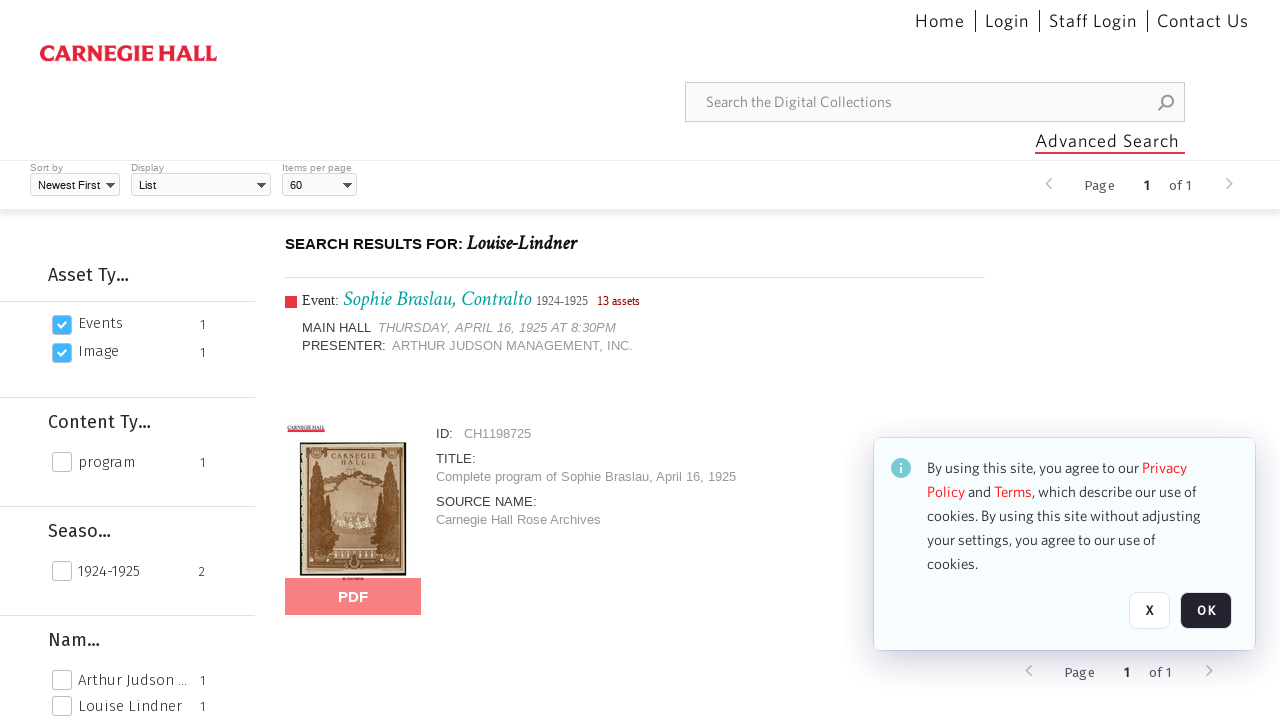

--- FILE ---
content_type: text/html; charset=utf-8
request_url: https://collections.carnegiehall.org/Explore/Tag/Louise-Lindner
body_size: 34350
content:
<!DOCTYPE HTML>
<!--  
              All source code is copyright of Orange Logic
                       http://www.orangelogic.com    
-->
<html lang="en">
    <head>
        <meta charset="utf-8">
        <script nonce-alt="9434e4537a3bea0079139bc5e907b159" nonce="ODBjOTNiNDg4MGVkZjY5ODAyMWExMjMyNDdkZmY2MDI=" type="module" src="https://design-system.orangelogic.com/entry.1.0.4.js"></script>
<script nonce-alt="9434e4537a3bea0079139bc5e907b159" nonce="ODBjOTNiNDg4MGVkZjY5ODAyMWExMjMyNDdkZmY2MDI="> (function (w, d, s, l, i){w[l]=w[l] || []; w[l].push({"gtm.start": new Date().getTime(), event: "gtm.js"}); var f=d.getElementsByTagName(s)[0], j=d.createElement(s), dl=l !="dataLayer" ? "&l=" + l : ""; j.async=true; j.src="https://www.googletagmanager.com/gtm.js?id=" + i + dl; f.parentNode.insertBefore(j, f);})(window, document, "script", "dataLayer", "GTM-N2S59H3");</script> 
 

        <meta http-equiv="X-UA-Compatible" content="IE=edge,chrome=1" />
        <meta http-equiv="content-type" content="text/html; charset=UTF-8" />
        <base href="https://collections.carnegiehall.org/" />
        <link rel="shortcut icon" href="Assets/V2/ChFDSDFTNTAwMDAwMDAwMDAwNRIGVFJNaXNjGh5cVFJNaXNjXDhcNVxhXDdcQ0g1TVNDMzY3NC5wbmciBAgBEA9iCkNINU1TQzM2NzQ-~/884Qv6CDbuxEdkRe/884Qv6CDbuxEdkRe/CH5MSC3674.png" />
        <link rel="icon" href="Assets/V2/ChFDSDFTNTAwMDAwMDAwMDAwNRIGVFJNaXNjGh5cVFJNaXNjXDhcNVxhXDdcQ0g1TVNDMzY3NC5wbmciBAgBEA9iCkNINU1TQzM2NzQ-~/884Qv6CDbuxEdkRe/884Qv6CDbuxEdkRe/CH5MSC3674.png" />
        <link rel="preconnect" href="https://fonts.googleapis.com">
<link rel="preconnect" href="https://fonts.gstatic.com" crossorigin>
<link rel="preload" href="https://fonts.googleapis.com/css?family=Muli:400,400i,600,700,800" as="style">
<link href="https://fonts.googleapis.com/css?family=Muli:400,400i,600,700,800" rel="stylesheet" type="text/css">
<link href="https://fonts.googleapis.com/css2?family=Fira+Sans+Condensed:wght@300;400;600&family=Fira+Sans+Extra+Condensed:wght@300;400;600&family=Fira+Sans:wght@300;400&display=swap" rel="preload" as="style">
<link href="https://fonts.googleapis.com/css2?family=Fira+Sans+Condensed:wght@300;400;600&family=Fira+Sans+Extra+Condensed:wght@300;400;600&family=Fira+Sans:wght@300;400&display=swap" rel="stylesheet">
<link rel="preload" href="https://maxcdn.bootstrapcdn.com/font-awesome/4.7.0/css/font-awesome.min.css" as="style">
<link rel="stylesheet" href="https://maxcdn.bootstrapcdn.com/font-awesome/4.7.0/css/font-awesome.min.css">

<link href='https://fonts.googleapis.com/css?family=Crimson+Text:400,400italic' rel='stylesheet' type='text/css'><link rel="canonical" href="https://collections.carnegiehall.org/Explore/Tag/Louise-Lindner" />
        <title>Carnegie Hall - Search Result</title>
        <script type="text/javascript" nonce="ODBjOTNiNDg4MGVkZjY5ODAyMWExMjMyNDdkZmY2MDI=" id="inline_initial_script">
  (function () {
    window.CSPEnabled = true;

    UtilsLoadScript = function (_asUrls, _fCallbackSuccess, _fCallBackFail, _bCache) {
      Utils.LoadScriptWithNonce(_asUrls, _fCallbackSuccess, _fCallBackFail, _bCache, 'ODBjOTNiNDg4MGVkZjY5ODAyMWExMjMyNDdkZmY2MDI=');
    };

   UtilsEvalScripts = function (_sScript) {
       return Utils.EvalScriptsWithNonce(_sScript, 'ODBjOTNiNDg4MGVkZjY5ODAyMWExMjMyNDdkZmY2MDI=');
   };

   UtilsEvalScriptsWithResult = function (_sScript) {
       return Utils.EvalScriptsResultWithNonce(_sScript, 'ODBjOTNiNDg4MGVkZjY5ODAyMWExMjMyNDdkZmY2MDI=');
   };

    var oElement = document.getElementById("inline_initial_script");
    oElement.parentNode.removeChild(oElement);

    UtilsValidateNonceAlt = function(_sNonceAlt) {
      return _sNonceAlt=== '9434e4537a3bea0079139bc5e907b159';
    }

   UtilsValidateNonce = function(_sNonce) {
      return _sNonce === 'ODBjOTNiNDg4MGVkZjY5ODAyMWExMjMyNDdkZmY2MDI=';
    }
  })();
</script><link rel="preload" href="https://collections.carnegiehall.org/ClientFiles/COR/Styles/TEMP_SF651c16/FrontEnd_SkinFamily95019e0a29bf2a57d94874a5798f0604MAC.css" as="style"><link href="https://collections.carnegiehall.org/ClientFiles/COR/Styles/TEMP_SF651c16/FrontEnd_SkinFamily95019e0a29bf2a57d94874a5798f0604MAC.css" rel="stylesheet"><link rel="preload" href="https://collections.carnegiehall.org/ClientFiles/COR/Styles/TEMP_SF651c16/AdminV3_SkinFamily47e67e6c57a60b36a3a2f721f7e89e16MAC.css" as="style"><link href="https://collections.carnegiehall.org/ClientFiles/COR/Styles/TEMP_SF651c16/AdminV3_SkinFamily47e67e6c57a60b36a3a2f721f7e89e16MAC.css" rel="stylesheet"><link rel="preload" nonce-alt='9434e4537a3bea0079139bc5e907b159' nonce='ODBjOTNiNDg4MGVkZjY5ODAyMWExMjMyNDdkZmY2MDI=' href="Include/TEMP3/638846237920000000.js" as="script"><script nonce-alt='9434e4537a3bea0079139bc5e907b159' nonce='ODBjOTNiNDg4MGVkZjY5ODAyMWExMjMyNDdkZmY2MDI=' type="text/javascript" src="Include/TEMP3/638846237920000000.js"></script> 
        
    </head>
    <body style="opacity: 0;"  >
        <noscript nonce-alt="9434e4537a3bea0079139bc5e907b159" nonce="ODBjOTNiNDg4MGVkZjY5ODAyMWExMjMyNDdkZmY2MDI=" ><iframe src="https://www.googletagmanager.com/ns.html?id=GTM-N2S59H3" height="0" width="0" style="display:none;visibility:hidden"></iframe></noscript> 
 

        <div id="WaitMsg" style="display: none;">
            <div id="WaitMsgContent"></div>
            <a id="WaitMsgClose" class='clickable' style="">Close</a>
        </div>
        <div id="LoadingPopupMask" class="LoadingPopupMaskClass"></div>
        <div class="lds-default lds-position LoadingPopupClass" id="LoadingPopupID"><div></div><div></div><div></div><div></div><div></div><div></div><div></div><div></div></div>
		<input type="hidden" id="Clipboard" />
		<form id="Form1" method="post" enctype="multipart/form-data" onsubmit="return false;" autocomplete="off">
			<div id="BodyContent"><div class="ABS VF FE" id="a1.4" data-p="al,,0,b,,0,,,-1,,,-1," data-r='{"sfa":"FE","PopupType":"69997"}' data-vf="DefaultRoot_SearchResult_VForm"><div class="BG"></div><div id="a1.4:MainScrollPnl" class="CT Panel ABS kk5w1830 ScrollBar_Default" data-p=",,0,,,0,,screen,,,,-1," data-r='{"FID":"MainScrollPnl"}'><div class="BG"></div><div id="a1.4:GlobalPage" class="CT Panel ABS" data-p=",,0,,,0,,screen,,,,-1," data-r='{"FID":"SuperContainer"}'><div id="a1.4:HeaderPnl" class="CT Panel ABS" data-p="c,_parent,,b,,0,,_parent,,,,-1," data-r='{"FID":"SuperContainer"}'><div class="ABS PageHeader_VForm VF CCC" id="a1.4.5" data-p="al,,0,b,,0,,,-1,,,-1," data-r='{"PopupType":"29015"}' data-vf="PageHeader_VForm"><div class="BG"></div><nav id="a1.4.5:PageHeaderPnl" class="CT Panel ABS v3pr81oq" data-p="al,,0,b,,0,i,_ancestor:SuperContainer,,,,160," data-r='{"FPR":20,"FPL":30}' name="anchor_Top"><div class="BG"></div><div class="CT Image ABS" id="a1.4.5:Logo" data-p=",,40,,,45,,,177,,,27," data-r='{"FID":"HeaderLogo","PPA":true,"AutoScalePolicy":"fit","AutoScaleVerticalAlign":"top","AutoScaleHorizontalAlign":"left"}' style=" left:40px;top:45px;width:177px;height:27px;"><a href="https://www.carnegiehall.org/" style="background: url(ClientFiles/COR/Images/transparent_pixel.png) repeat;"  target="_blank"><img id="a1.4.5:Logo_img" src="Assets/V2/ChFDSDFTNTAwMDAwMDAwMDAwNRIGVFJNaXNjGh5cVFJNaXNjXDVcM1xjXDZcQ0g1TVNDMzY2OS5wbmciBAgBEA9iCkNINU1TQzM2Njk-~/pRBMOV6S4Gop6g6T/pRBMOV6S4Gop6g6T/CH5MSC3669.png" alt="The page header&#x27;s logo" /></a></div><nav id="a1.4.5:Container1Pnl" class="CT PanelFloat ABS ClearFixC" data-p="al,,,b,,13,,,-1,,,-1," data-r='{"FloatHSpacing":"12"}'><div class="BG"></div></nav><nav id="a1.4.5:Container4Pnl" class="CT PanelFloat ABS ClearFixC" data-p="ar,_parent,-10,,,0,,,-1,,,35," data-r='{"FPT":10,"FPR":20,"FPB":5,"FPL":10,"FloatHSpacing":"9"}'><div class="BG"></div><div id="a1.4.5:Link1" class="CT Hyperlink ABS g3731txi q14d71fg 118f2543 NoWrap" data-p=",,1,ab,_parent,,,,-1,,,-1,"><div class="BG"></div><a href="https://collections.carnegiehall.org/&quot;/&quot;" aria-label="Home">Home</a></div><div id="a1.4.5:HomeSeparator" class="CT Panel ABS 3j802dwd" style="width:1px;" data-p="al,,0,b,,0,,,1,,,22,"><div class="BG"></div></div><div id="a1.4.5:UploadPnl" class="CT Panel ABS" data-p="al,,0,b,,0,,,-1,,,-1,"></div><div id="a1.4.5:LoginLink" class="CT Button ABS g3731txi q14d71fg 118f2543 NoWrap" data-p=",,0,t,,,,,-1,,,-1,"><div class="BG"></div><a href="https://collections.carnegiehall.org/CS.aspx?VP3=LoginRegistration&L=True&R=False" aria-label="Login">Login</a></div><div id="a1.4.5:Sep StandardReg" class="CT Panel ABS 3j802dwd" style="width:1px;" data-p="al,,0,b,,0,,,1,,,22,"><div class="BG"></div></div><div id="a1.4.5:StandardLogin" class="CT Button ABS g3731txi q14d71fg 118f2543 NoWrap" data-p=",,0,t,,,,,-1,,,-1,"><div class="BG"></div><a href="https://collections.carnegiehall.org/saml2/login.aspx" aria-label="Staff Login">Staff Login</a></div><div id="a1.4.5:Sep2_5" class="CT Panel ABS 3j802dwd" style="width:1px;" data-p="al,,0,b,,0,,,1,,,22,"><div class="BG"></div></div><div id="a1.4.5:ControlUsLinkAnonymous" class="CT Hyperlink ABS g3731txi q14d71fg NoWrap" data-p="r,,,,,0,,,-1,,,-1,"><div class="BG"></div><a href="https://collections.carnegiehall.org/ContactUs" aria-label="Contact Us">Contact Us</a></div><div class="ABS VF" id="a1.4.5.4" data-p="al,,0,b,,0,,,-1,,,-1," data-r='{"InstanceName":"LanguageSelector_VForm","PopupType":"84345"}' data-vf="LanguageSelector_VForm"><div class="BG"></div></div></nav><div class="ABS VF" id="a1.4.5.5" data-p="ar,_parent,-95,b,Logo,10,,,-1,,,-1," data-r='{"InstanceName":"SearchQuick_VForm","PopupType":"41925"}' data-vf="SearchQuick_VForm"><div class="BG"></div><div id="a1.4.5.5:ContainerPnl" class="CT Panel ABS" style="width:500px;" data-p=",,0,,,0,,,500,,,-1," data-r='{"FID":"SuperContainer"}'><div class="ABS SearchCriterionAC_Default VF" id="a1.4.5.5.3" data-p=",,0,b,,,i,_parent,,,,-1," data-r='{"InstanceName":"Freetext_VForm","PopupType":"-77365"}' data-vf="SearchCriterionAC_Freetext_Quick_VForm"><div class="BG"></div><div data-pid="a1.4.5.5.3:MainAutoComp" class="CT AutoComp NoLabel  WithPlaceholder  ABS qqmbo2n7 ou0h04kt mvv2w0l4" data-p="al,,0,b,,0,i,_ancestor:SuperContainer,,,,40,"><div class="Input"><input type="hidden" id="a1.4.5.5.3:MainAutoComp_Value" name="a1.4.5.5.3:MainAutoComp_Value" value=""><input type="hidden" id="a1.4.5.5.3:MainAutoComp_Additionals" name="a1.4.5.5.3:MainAutoComp_Additionals" value="DmJClEgALPya53NnIJfXDfyNV.1kfmNCxx1rueHLUI5OmX00bWNpRzOoYlZ2KO7ctp.q8RpuzDBeB4ZDKhqSvW5xwwugdYszHOiUz018uH6aWJWaQ7c064dKawgvkSKk@MWK5jmTqI@b9g@iSTBCiqEEFog0rDB7@0.a4GxEUZkbTgQ@r3tW6hQ3mBpsvyJR"><input aria-label="Type your search here" id="a1.4.5.5.3:MainAutoComp" name="a1.4.5.5.3:MainAutoComp" type="text" placeholder="Search the Digital Collections" value=""></div></div></div><div id="a1.4.5.5:SearchBtn" class="CT Button ABS ButtonStyleC ButtonStyleC" data-p="ar,,-3,c,Freetext_VForm,,,,30,,,30," style="width:30px;"><div class="BG"></div><a  tabindex="0" title="Search" role="button" aria-label="Search button"><img id="a1.4.5.5:SearchBtn_img" src="Assets/V2/ChFDSDFTNTAwMDAwMDAwMDAwNRIGVFJNaXNjGh5cVFJNaXNjXDVcOVw3XDBcT0xYTVNDMTA2NC5wbmciBAgBEA9iCk9MWE1TQzEwNjQ-~/XkoV9tg2VxUkIT3w/XkoV9tg2VxUkIT3w/OLXMSC1064.png" alt="Search" /></a></div></div></div><div id="a1.4.5:AdvancedSearchLink" class="CT Button ABS v20ii386 q14d71fg 118f2543" data-p="ar,_parent,-95,b,,5,,,150,,,-1," style="width:150px;"><div class="BG"></div><a  tabindex="0" role="button" aria-label="Advanced Search">Advanced Search</a></div></nav><div id="a1.4.5:Anchor23f2d6d103" class="CT Anchor ABS" data-p=",,0,,,120,,,,,,,"></div><input type="hidden" name="a1.4.5:HiddenUserInfo" id="a1.4.5:HiddenUserInfo" value="anonymous anonymous " data-p="al,,0,b,,0,,,-1,,,-1,"></div></div><div id="a1.4:RootVFormMainPnl" class="CT Panel ABS" data-p=",,0,b,,0,i,_parent,,,,-1," data-r='{"FID":"SuperContainer","FPB":70}'><div class="ABS VF" id="a1.4.15" data-p="al,,0,b,,0,,,-1,,,-1," data-r='{"PopupType":"-31172"}' data-vf="SearchResult_VForm"><div class="BG"></div><div id="a1.4.15:LeftPnl" class="CT Panel ABS y0pn7rk3 PanelUnfolded" style="overflow:hidden;" data-p=",,0,b,ToolbarVForm,,,,-1,,,-1," data-r='{"FID":"LeftSearchToolbar","FoldStateSessionName":"LeftToolbar","Fold":"open","FoldOrientation":"left"}'><div class="BG"></div><div id="a1.4.15:FacetScroll" class="CT Panel ABS" style="width:255px;" data-p="al,,0,,,20,,,255,,,-1," data-r='{"FID":"SuperContainer","FPR":30,"FPL":30}'><div class="ABS VF" id="a1.4.15.1" data-p="al,,0,b,,20,,,-1,,,-1," data-r='{"InstanceName":"TabMenu","PopupType":"41925"}' data-vf="SearchCriteriaContainer_TabMenu_FrontEnd_VForm"><div class="BG"></div><div class="ABS VF A3" id="a1.4.15.1.1" data-p="al,,0,b,,0,,,-1,,,-1," data-r='{"InstanceName":"TabMenuFacet","sfa":"A3","PopupSkin":"c3s37vh1","PopupCentering":true,"PopupPreventCloseOnClickOutSide":true,"PopupPreventESC":true,"PopupType":"-9105"}' data-vf="SearchCriterionFacet_FrontEnd_TabMenu_Checkboxes_VForm"><div class="BG"></div><div id="a1.4.15.1.1:HeaderPnl" class="CT Panel ABS" data-p="al,FacetMainPanel,,b,,0,i,_ancestor:SuperContainer,,,,-1," data-r='{"FPT":16,"FPB":16}'><div id="a1.4.15.1.1:FacetNameLbl" class="CT Label ABS hm3h6vue d7g03b34 jr43ly1y _FL" data-p=",,18,,,16,,,,,,-1," data-r='{"aFw":"min(HiddenFacetNameLbl,_parent-48-ResetBtn.width)"}' style="pointer-events: none;"><div class="Lbl" id="a1.4.15.1.1:FacetNameLbl_Lbl">Asset Type&nbsp;</div></div><div id="a1.4.15.1.1:HiddenFacetNameLbl" class="CT Label ABS k16o3c2p InvisibleC" data-p=",,0,,,16,,,-1,,,-1," data-r='{"Ethereal":true}' style="pointer-events: none;width:9999px"><span class="Lbl" id="a1.4.15.1.1:HiddenFacetNameLbl_Lbl">Asset Type&nbsp;</span></div></div><div id="a1.4.15.1.1:FacetMainPanel" class="CT Panel ABS lg7m6140" data-p="al,,0,b,,0,,,-1,,,-1," data-r='{"OverSkin":"pix068o2"}'><div class="BG"></div><div id="a1.4.15.1.1:HeaderSeparatorTop" class="CT Panel ABS 52431j80" data-p=",,,,,0,,_ancestor:SuperContainer,8,,,-1," data-r='{"aFx":"-32","OverSkin":"pr6axv02"}'><div class="BG"></div></div></div><div id="a1.4.15.1.1:DescriptionPnl" class="CT Panel ABS pig4q3u3 InvisibleC" data-p=",,0,,,0,,,-1,,,-1," data-r='{"FID":"DescriptionPnl","FPL":8,"Ethereal":true}'><div class="BG"></div><div class="ABS VF" id="a1.4.15.1.1.1" data-p="al,,0,b,,0,,,-1,,,-1," data-r='{"EOTU":"SHOW_FACET_DESCRIPTION","HOTU":true,"InstanceName":"FacetDescriptionVForm","PopupSkin":"j6i20lgv","PopupType":"91458"}' data-vf="SearchCriterionFacetDescription_VForm"><div class="BG"></div><aside id="a1.4.15.1.1.1:MainPnl" class="CT Panel ABS gq08365j k733jaf2 i46bak68" data-p="al,,0,b,,0,,,-1,,,-1," data-r='{"FP":6,"FPR":10,"FPL":10,"IsMenu":true}'><div class="BG"></div><div id="a1.4.15.1.1.1:DescriptionLbl" class="CT Button ABS 012728bv k733jaf2 Wrap" data-p="c,,,c,,,,,-1,,,-1," data-r='{"MaxFw":"200"}' style="width:200px"><div class="BG"></div><a  tabindex="0" role="button"></a></div></aside></div></div><div id="a1.4.15.1.1:KeywordsPnl" class="CT Panel ABS" data-p="al,_parent,,b,HeaderPnl,8,i,_ancestor:SuperContainer,,,,-1," data-r='{"FPB":32}'><div id="a1.4.15.1.1:FacetContainer0" class="CT Panel ABS" data-p="al,,0,b,,2,i,_parent,,,,-1," data-opn="FacetContainer"><div id="a1.4.15.1.1:FacetHoverPanel0" class="CT Panel ABS" data-p="al,,0,b,,0,i,_parent,,,,-1," data-opn="FacetHoverPanel"><div data-pid="a1.4.15.1.1:0" class="CT CheckBox ABS x6k4df7n" data-p=",,20,,,2,,,24,,,24," data-r='{"PPA":true}' data-opn="KW_" style=" left:20px;top:2px;width:24px;height:24px;"><div class="Input Checked"><input id="a1.4.15.1.1:0" type="checkbox" name="a1.4.15.1.1:0" checked="checked" aria-label="Events" /></div></div><div id="a1.4.15.1.1:LB_0" class="CT Button ABS s5au1g8w dq8tfhfy t0x27lhx" data-p=",,48,,,3,,,,,,-1," data-r='{"aFw":"_parent.i-74-OccurrencesLbl0"}' data-opn="LB_"><div class="BG"></div><a  tabindex="0" title-co="Events" role="button" aria-label="Events">Events</a></div></div><div id="a1.4.15.1.1:OccurrencesLbl0" class="CT Label ABS u68sbnfd 57c8ld1t jr43ly1y k7428n0s" data-p="ar,_parent,-15,c,,,,,-1,,,-1," data-opn="OccurrencesLbl" style="pointer-events: none;width:9999px"><span class="Lbl" id="a1.4.15.1.1:OccurrencesLbl0_Lbl">1&nbsp;</span></div></div><div id="a1.4.15.1.1:FacetContainer1" class="CT Panel ABS" data-p="al,,0,b,,2,i,_parent,,,,-1," data-opn="FacetContainer"><div id="a1.4.15.1.1:FacetHoverPanel1" class="CT Panel ABS" data-p="al,,0,b,,0,i,_parent,,,,-1," data-opn="FacetHoverPanel"><div data-pid="a1.4.15.1.1:1" class="CT CheckBox ABS x6k4df7n" data-p=",,20,,,2,,,24,,,24," data-r='{"PPA":true}' data-opn="KW_" style=" left:20px;top:2px;width:24px;height:24px;"><div class="Input Checked"><input id="a1.4.15.1.1:1" type="checkbox" name="a1.4.15.1.1:1" checked="checked" aria-label="Image" /></div></div><div id="a1.4.15.1.1:LB_1" class="CT Button ABS s5au1g8w dq8tfhfy t0x27lhx" data-p=",,48,,,3,,,,,,-1," data-r='{"aFw":"_parent.i-74-OccurrencesLbl1"}' data-opn="LB_"><div class="BG"></div><a  tabindex="0" title-co="Image" role="button" aria-label="Image">Image</a></div></div><div id="a1.4.15.1.1:OccurrencesLbl1" class="CT Label ABS u68sbnfd 57c8ld1t jr43ly1y k7428n0s" data-p="ar,_parent,-15,c,,,,,-1,,,-1," data-opn="OccurrencesLbl" style="pointer-events: none;width:9999px"><span class="Lbl" id="a1.4.15.1.1:OccurrencesLbl1_Lbl">1&nbsp;</span></div></div></div></div></div><div class="ABS VF" id="a1.4.15.2" data-p="al,,0,b,,,,,-1,,,-1," data-r='{"InstanceName":"Facets","PopupType":"41925"}' data-vf="SearchCriteriaContainer_Facets_FrontEnd_VForm"><div class="BG"></div><div id="a1.4.15.2:RelatedContainer" class="CT Panel ABS" data-p="al,,0,b,,0,,,-1,,,-1,"><div class="ABS VF" id="a1.4.15.2.2" data-p="al,,0,b,,,,,-1,,,-1," data-r='{"InstanceName":"ImageColors","PopupType":"-56810"}' data-vf="SearchCriterion_ImageColors_VForm"><div class="BG"></div></div></div><div id="a1.4.15.2:Container" class="CT PanelFloat ABS" data-p="al,,0,b,,0,,,-1,,,-1," data-r='{"FloatDirection":"vertical","FloatVSpacing":"0"}'><div class="ABS VF A3" id="a1.4.15.2.3" data-p="al,,0,b,,0,,,-1,,,-1," data-r='{"InstanceName":"CH1ND000000006363_1ng37q","sfa":"A3","PopupSkin":"c3s37vh1","PopupCentering":true,"PopupPreventCloseOnClickOutSide":true,"PopupPreventESC":true,"PopupType":"-9105"}' data-vf="SearchCriterionFacet_my70l8_VForm"><div class="BG"></div><div id="a1.4.15.2.3:FacetMainPanel" class="CT Panel ABS lg7m6140" data-p="al,,0,b,,0,,,-1,,,-1," data-r='{"OverSkin":"pix068o2"}'><div class="BG"></div><div id="a1.4.15.2.3:HeaderSeparatorTop" class="CT Panel ABS 52431j80" data-p=",,,,,0,,_ancestor:SuperContainer,8,,,-1," data-r='{"aFx":"-32","OverSkin":"pr6axv02"}'><div class="BG"></div><div id="a1.4.15.2.3:HeaderPnl" class="CT Panel ABS" data-p="al,FacetMainPanel,,b,,0,i,_ancestor:SuperContainer,,,,-1," data-r='{"FPT":16,"FPB":16}'><div id="a1.4.15.2.3:FacetNameLbl" class="CT Label ABS hm3h6vue d7g03b34 jr43ly1y _FL" data-p=",,18,,,16,,,,,,-1," data-r='{"aFw":"min(HiddenFacetNameLbl,_parent-48-ResetBtn.width)"}' style="pointer-events: none;"><div class="Lbl" id="a1.4.15.2.3:FacetNameLbl_Lbl">Content Type&nbsp;</div></div><div id="a1.4.15.2.3:HiddenFacetNameLbl" class="CT Label ABS k16o3c2p InvisibleC" data-p=",,0,,,16,,,-1,,,-1," data-r='{"Ethereal":true}' style="pointer-events: none;width:9999px"><span class="Lbl" id="a1.4.15.2.3:HiddenFacetNameLbl_Lbl">Content Type&nbsp;</span></div></div></div><div id="a1.4.15.2.3:KeywordsPnl" class="CT Panel ABS" data-p="al,_parent,,b,,,i,_ancestor:SuperContainer,,,,-1," data-r='{"FPB":32}'><div id="a1.4.15.2.3:FacetContainer0" class="CT Panel ABS" data-p="al,,0,b,,2,i,_parent,,,,-1," data-opn="FacetContainer"><div id="a1.4.15.2.3:FacetHoverPanel0" class="CT Panel ABS" data-p="al,,0,b,,0,i,_parent,,,,-1," data-opn="FacetHoverPanel"><div data-pid="a1.4.15.2.3:0" class="CT CheckBox ABS x6k4df7n" data-p=",,20,,,0,,,24,,,24," data-r='{"PPA":true}' data-opn="KW_" style=" left:20px;top:0px;width:24px;height:24px;"><div class="Input"><input id="a1.4.15.2.3:0" type="checkbox" name="a1.4.15.2.3:0" aria-label="program" /></div></div><div id="a1.4.15.2.3:LB_0" class="CT Button ABS s5au1g8w dq8tfhfy t0x27lhx" data-p=",,48,,,3,,,,,,-1," data-r='{"aFw":"_parent.i-74-OccurrencesLbl0"}' data-opn="LB_"><div class="BG"></div><a  tabindex="0" title-co="program" role="button" aria-label="program">program</a></div></div><div id="a1.4.15.2.3:OccurrencesLbl0" class="CT Label ABS u68sbnfd 57c8ld1t jr43ly1y k7428n0s" data-p="ar,_parent,-15,c,,,,,-1,,,-1," data-opn="OccurrencesLbl" style="pointer-events: none;width:9999px"><span class="Lbl" id="a1.4.15.2.3:OccurrencesLbl0_Lbl">1&nbsp;</span></div></div></div></div><div id="a1.4.15.2.3:DescriptionPnl" class="CT Panel ABS pig4q3u3 InvisibleC" data-p=",,0,,,0,,,-1,,,-1," data-r='{"FID":"DescriptionPnl","FPL":8,"Ethereal":true}'><div class="BG"></div><div class="ABS VF" id="a1.4.15.2.3.3" data-p="al,,0,b,,0,,,-1,,,-1," data-r='{"EOTU":"SHOW_FACET_DESCRIPTION","HOTU":true,"InstanceName":"FacetDescriptionVForm","PopupSkin":"j6i20lgv","PopupType":"91458"}' data-vf="SearchCriterionFacetDescription_VForm"><div class="BG"></div><aside id="a1.4.15.2.3.3:MainPnl" class="CT Panel ABS gq08365j k733jaf2 i46bak68" data-p="al,,0,b,,0,,,-1,,,-1," data-r='{"FP":6,"FPR":10,"FPL":10,"IsMenu":true}'><div class="BG"></div><div id="a1.4.15.2.3.3:DescriptionLbl" class="CT Button ABS 012728bv k733jaf2 Wrap" data-p="c,,,c,,,,,-1,,,-1," data-r='{"MaxFw":"200"}' style="width:200px"><div class="BG"></div><a  tabindex="0" role="button"></a></div></aside></div></div></div><div class="ABS VF A3" id="a1.4.15.2.5" data-p="al,,0,b,,0,,,-1,,,-1," data-r='{"InstanceName":"OR1ND000000843826_vwc3q7","sfa":"A3","PopupSkin":"c3s37vh1","PopupCentering":true,"PopupPreventCloseOnClickOutSide":true,"PopupPreventESC":true,"PopupType":"-9105"}' data-vf="SearchCriterionFacet_u74nu2_VForm"><div class="BG"></div><div id="a1.4.15.2.5:FacetMainPanel" class="CT Panel ABS lg7m6140" data-p="al,,0,b,,0,,,-1,,,-1," data-r='{"OverSkin":"pix068o2"}'><div class="BG"></div><div id="a1.4.15.2.5:HeaderSeparatorTop" class="CT Panel ABS 52431j80" data-p=",,,,,0,,_ancestor:SuperContainer,8,,,-1," data-r='{"aFx":"-32","OverSkin":"pr6axv02"}'><div class="BG"></div><div id="a1.4.15.2.5:HeaderPnl" class="CT Panel ABS" data-p="al,FacetMainPanel,,b,,0,i,_ancestor:SuperContainer,,,,-1," data-r='{"FPT":16,"FPB":16}'><div id="a1.4.15.2.5:FacetNameLbl" class="CT Label ABS hm3h6vue d7g03b34 jr43ly1y _FL" data-p=",,18,,,16,,,,,,-1," data-r='{"aFw":"min(HiddenFacetNameLbl,_parent-48-ResetBtn.width)"}' style="pointer-events: none;"><div class="Lbl" id="a1.4.15.2.5:FacetNameLbl_Lbl">Season&nbsp;</div></div><div id="a1.4.15.2.5:HiddenFacetNameLbl" class="CT Label ABS k16o3c2p InvisibleC" data-p=",,0,,,16,,,-1,,,-1," data-r='{"Ethereal":true}' style="pointer-events: none;width:9999px"><span class="Lbl" id="a1.4.15.2.5:HiddenFacetNameLbl_Lbl">Season&nbsp;</span></div></div></div><div id="a1.4.15.2.5:KeywordsPnl" class="CT Panel ABS" data-p="al,_parent,,b,,,i,_ancestor:SuperContainer,,,,-1," data-r='{"FPB":32}'><div id="a1.4.15.2.5:FacetContainer0" class="CT Panel ABS" data-p="al,,0,b,,2,i,_parent,,,,-1," data-opn="FacetContainer"><div id="a1.4.15.2.5:FacetHoverPanel0" class="CT Panel ABS" data-p="al,,0,b,,0,i,_parent,,,,-1," data-opn="FacetHoverPanel"><div data-pid="a1.4.15.2.5:0" class="CT CheckBox ABS x6k4df7n" data-p=",,20,,,0,,,24,,,24," data-r='{"PPA":true}' data-opn="KW_" style=" left:20px;top:0px;width:24px;height:24px;"><div class="Input"><input id="a1.4.15.2.5:0" type="checkbox" name="a1.4.15.2.5:0" aria-label="1924-1925" /></div></div><div id="a1.4.15.2.5:LB_0" class="CT Button ABS s5au1g8w dq8tfhfy t0x27lhx" data-p=",,48,,,3,,,,,,-1," data-r='{"aFw":"_parent.i-74-OccurrencesLbl0"}' data-opn="LB_"><div class="BG"></div><a  tabindex="0" title-co="1924-1925" role="button" aria-label="1924-1925">1924-1925</a></div></div><div id="a1.4.15.2.5:OccurrencesLbl0" class="CT Label ABS u68sbnfd 57c8ld1t jr43ly1y k7428n0s" data-p="ar,_parent,-15,c,,,,,-1,,,-1," data-opn="OccurrencesLbl" style="pointer-events: none;width:9999px"><span class="Lbl" id="a1.4.15.2.5:OccurrencesLbl0_Lbl">2&nbsp;</span></div></div></div></div><div id="a1.4.15.2.5:DescriptionPnl" class="CT Panel ABS pig4q3u3 InvisibleC" data-p=",,0,,,0,,,-1,,,-1," data-r='{"FID":"DescriptionPnl","FPL":8,"Ethereal":true}'><div class="BG"></div><div class="ABS VF" id="a1.4.15.2.5.4" data-p="al,,0,b,,0,,,-1,,,-1," data-r='{"EOTU":"SHOW_FACET_DESCRIPTION","HOTU":true,"InstanceName":"FacetDescriptionVForm","PopupSkin":"j6i20lgv","PopupType":"91458"}' data-vf="SearchCriterionFacetDescription_VForm"><div class="BG"></div><aside id="a1.4.15.2.5.4:MainPnl" class="CT Panel ABS gq08365j k733jaf2 i46bak68" data-p="al,,0,b,,0,,,-1,,,-1," data-r='{"FP":6,"FPR":10,"FPL":10,"IsMenu":true}'><div class="BG"></div><div id="a1.4.15.2.5.4:DescriptionLbl" class="CT Button ABS 012728bv k733jaf2 Wrap" data-p="c,,,c,,,,,-1,,,-1," data-r='{"MaxFw":"200"}' style="width:200px"><div class="BG"></div><a  tabindex="0" role="button"></a></div></aside></div></div></div><div class="ABS VF A3" id="a1.4.15.2.11" data-p="al,,0,b,,0,,,-1,,,-1," data-r='{"InstanceName":"CH1ND000000003337_42uj37","sfa":"A3","PopupSkin":"c3s37vh1","PopupCentering":true,"PopupPreventCloseOnClickOutSide":true,"PopupPreventESC":true,"PopupType":"-9105"}' data-vf="SearchCriterionFacet_rx8kmp_VForm"><div class="BG"></div><div id="a1.4.15.2.11:FacetMainPanel" class="CT Panel ABS lg7m6140" data-p="al,,0,b,,0,,,-1,,,-1," data-r='{"OverSkin":"pix068o2"}'><div class="BG"></div><div id="a1.4.15.2.11:HeaderSeparatorTop" class="CT Panel ABS 52431j80" data-p=",,,,,0,,_ancestor:SuperContainer,8,,,-1," data-r='{"aFx":"-32","OverSkin":"pr6axv02"}'><div class="BG"></div><div id="a1.4.15.2.11:HeaderPnl" class="CT Panel ABS" data-p="al,FacetMainPanel,,b,,0,i,_ancestor:SuperContainer,,,,-1," data-r='{"FPT":16,"FPB":16}'><div id="a1.4.15.2.11:FacetNameLbl" class="CT Label ABS hm3h6vue d7g03b34 jr43ly1y _FL" data-p=",,18,,,16,,,,,,-1," data-r='{"aFw":"min(HiddenFacetNameLbl,_parent-48-ResetBtn.width)"}' style="pointer-events: none;"><div class="Lbl" id="a1.4.15.2.11:FacetNameLbl_Lbl">Names&nbsp;</div></div><div id="a1.4.15.2.11:HiddenFacetNameLbl" class="CT Label ABS k16o3c2p InvisibleC" data-p=",,0,,,16,,,-1,,,-1," data-r='{"Ethereal":true}' style="pointer-events: none;width:9999px"><span class="Lbl" id="a1.4.15.2.11:HiddenFacetNameLbl_Lbl">Names&nbsp;</span></div></div></div><div id="a1.4.15.2.11:KeywordsPnl" class="CT Panel ABS" data-p="al,_parent,,b,,,i,_ancestor:SuperContainer,,,,-1," data-r='{"FPB":32}'><div id="a1.4.15.2.11:FacetContainer0" class="CT Panel ABS" data-p="al,,0,b,,2,i,_parent,,,,-1," data-opn="FacetContainer"><div id="a1.4.15.2.11:FacetHoverPanel0" class="CT Panel ABS" data-p="al,,0,b,,0,i,_parent,,,,-1," data-opn="FacetHoverPanel"><div data-pid="a1.4.15.2.11:0" class="CT CheckBox ABS x6k4df7n" data-p=",,20,,,0,,,24,,,24," data-r='{"PPA":true}' data-opn="KW_" style=" left:20px;top:0px;width:24px;height:24px;"><div class="Input"><input id="a1.4.15.2.11:0" type="checkbox" name="a1.4.15.2.11:0" aria-label="Arthur Judson Management, Inc." /></div></div><div id="a1.4.15.2.11:LB_0" class="CT Button ABS s5au1g8w dq8tfhfy t0x27lhx" data-p=",,48,,,3,,,,,,-1," data-r='{"aFw":"_parent.i-74-OccurrencesLbl0"}' data-opn="LB_"><div class="BG"></div><a  tabindex="0" title-co="Arthur Judson Management, Inc." role="button" aria-label="Arthur Judson Management, Inc.">Arthur Judson Management, Inc.</a></div></div><div id="a1.4.15.2.11:OccurrencesLbl0" class="CT Label ABS u68sbnfd 57c8ld1t jr43ly1y k7428n0s" data-p="ar,_parent,-15,c,,,,,-1,,,-1," data-opn="OccurrencesLbl" style="pointer-events: none;width:9999px"><span class="Lbl" id="a1.4.15.2.11:OccurrencesLbl0_Lbl">1&nbsp;</span></div></div><div id="a1.4.15.2.11:FacetContainer1" class="CT Panel ABS" data-p="al,,0,b,,2,i,_parent,,,,-1," data-opn="FacetContainer"><div id="a1.4.15.2.11:FacetHoverPanel1" class="CT Panel ABS" data-p="al,,0,b,,0,i,_parent,,,,-1," data-opn="FacetHoverPanel"><div data-pid="a1.4.15.2.11:1" class="CT CheckBox ABS x6k4df7n" data-p=",,20,,,0,,,24,,,24," data-r='{"PPA":true}' data-opn="KW_" style=" left:20px;top:0px;width:24px;height:24px;"><div class="Input"><input id="a1.4.15.2.11:1" type="checkbox" name="a1.4.15.2.11:1" aria-label="Louise Lindner" /></div></div><div id="a1.4.15.2.11:LB_1" class="CT Button ABS s5au1g8w dq8tfhfy t0x27lhx" data-p=",,48,,,3,,,,,,-1," data-r='{"aFw":"_parent.i-74-OccurrencesLbl1"}' data-opn="LB_"><div class="BG"></div><a  tabindex="0" title-co="Louise Lindner" role="button" aria-label="Louise Lindner">Louise Lindner</a></div></div><div id="a1.4.15.2.11:OccurrencesLbl1" class="CT Label ABS u68sbnfd 57c8ld1t jr43ly1y k7428n0s" data-p="ar,_parent,-15,c,,,,,-1,,,-1," data-opn="OccurrencesLbl" style="pointer-events: none;width:9999px"><span class="Lbl" id="a1.4.15.2.11:OccurrencesLbl1_Lbl">1&nbsp;</span></div></div><div id="a1.4.15.2.11:FacetContainer2" class="CT Panel ABS" data-p="al,,0,b,,2,i,_parent,,,,-1," data-opn="FacetContainer"><div id="a1.4.15.2.11:FacetHoverPanel2" class="CT Panel ABS" data-p="al,,0,b,,0,i,_parent,,,,-1," data-opn="FacetHoverPanel"><div data-pid="a1.4.15.2.11:2" class="CT CheckBox ABS x6k4df7n" data-p=",,20,,,0,,,24,,,24," data-r='{"PPA":true}' data-opn="KW_" style=" left:20px;top:0px;width:24px;height:24px;"><div class="Input"><input id="a1.4.15.2.11:2" type="checkbox" name="a1.4.15.2.11:2" aria-label="Sophie Braslau (1892–1935)" /></div></div><div id="a1.4.15.2.11:LB_2" class="CT Button ABS s5au1g8w dq8tfhfy t0x27lhx" data-p=",,48,,,3,,,,,,-1," data-r='{"aFw":"_parent.i-74-OccurrencesLbl2"}' data-opn="LB_"><div class="BG"></div><a  tabindex="0" title-co="Sophie Braslau (1892&#x2013;1935)" role="button" aria-label="Sophie Braslau (1892–1935)">Sophie Braslau (1892–1935)</a></div></div><div id="a1.4.15.2.11:OccurrencesLbl2" class="CT Label ABS u68sbnfd 57c8ld1t jr43ly1y k7428n0s" data-p="ar,_parent,-15,c,,,,,-1,,,-1," data-opn="OccurrencesLbl" style="pointer-events: none;width:9999px"><span class="Lbl" id="a1.4.15.2.11:OccurrencesLbl2_Lbl">1&nbsp;</span></div></div></div></div><div id="a1.4.15.2.11:DescriptionPnl" class="CT Panel ABS pig4q3u3 InvisibleC" data-p=",,0,,,0,,,-1,,,-1," data-r='{"FID":"DescriptionPnl","FPL":8,"Ethereal":true}'><div class="BG"></div><div class="ABS VF" id="a1.4.15.2.11.3" data-p="al,,0,b,,0,,,-1,,,-1," data-r='{"EOTU":"SHOW_FACET_DESCRIPTION","HOTU":true,"InstanceName":"FacetDescriptionVForm","PopupSkin":"j6i20lgv","PopupType":"91458"}' data-vf="SearchCriterionFacetDescription_VForm"><div class="BG"></div><aside id="a1.4.15.2.11.3:MainPnl" class="CT Panel ABS gq08365j k733jaf2 i46bak68" data-p="al,,0,b,,0,,,-1,,,-1," data-r='{"FP":6,"FPR":10,"FPL":10,"IsMenu":true}'><div class="BG"></div><div id="a1.4.15.2.11.3:DescriptionLbl" class="CT Button ABS 012728bv k733jaf2 Wrap" data-p="c,,,c,,,,,-1,,,-1," data-r='{"MaxFw":"200"}' style="width:200px"><div class="BG"></div><a  tabindex="0" role="button"></a></div></aside></div></div></div><div class="ABS VF A3" id="a1.4.15.2.18" data-p="al,,0,b,,0,,,-1,,,-1," data-r='{"InstanceName":"Facet1","sfa":"A3","PopupSkin":"c3s37vh1","PopupCentering":true,"PopupPreventCloseOnClickOutSide":true,"PopupPreventESC":true,"PopupType":"-9105"}' data-vf="SearchCriterionFacet_FrontEnd_1_VForm"><div class="BG"></div><div id="a1.4.15.2.18:FacetMainPanel" class="CT Panel ABS lg7m6140" data-p="al,,0,b,,0,,,-1,,,-1," data-r='{"OverSkin":"pix068o2"}'><div class="BG"></div><div id="a1.4.15.2.18:HeaderSeparatorTop" class="CT Panel ABS 52431j80" data-p=",,,,,0,,_ancestor:SuperContainer,8,,,-1," data-r='{"aFx":"-32","OverSkin":"pr6axv02"}'><div class="BG"></div><div id="a1.4.15.2.18:HeaderPnl" class="CT Panel ABS" data-p="al,FacetMainPanel,,b,,0,i,_ancestor:SuperContainer,,,,-1," data-r='{"FPT":16,"FPB":16}'><div id="a1.4.15.2.18:FacetNameLbl" class="CT Label ABS hm3h6vue d7g03b34 jr43ly1y _FL" data-p=",,18,,,16,,,,,,-1," data-r='{"aFw":"min(HiddenFacetNameLbl,_parent-48-ResetBtn.width)"}' style="pointer-events: none;"><div class="Lbl" id="a1.4.15.2.18:FacetNameLbl_Lbl">Source name&nbsp;</div></div><div id="a1.4.15.2.18:HiddenFacetNameLbl" class="CT Label ABS k16o3c2p InvisibleC" data-p=",,0,,,16,,,-1,,,-1," data-r='{"Ethereal":true}' style="pointer-events: none;width:9999px"><span class="Lbl" id="a1.4.15.2.18:HiddenFacetNameLbl_Lbl">Source name&nbsp;</span></div></div></div><div id="a1.4.15.2.18:KeywordsPnl" class="CT Panel ABS" data-p="al,_parent,,b,,,i,_ancestor:SuperContainer,,,,-1," data-r='{"FPB":32}'><div id="a1.4.15.2.18:FacetContainer0" class="CT Panel ABS" data-p="al,,0,b,,2,i,_parent,,,,-1," data-opn="FacetContainer"><div id="a1.4.15.2.18:FacetHoverPanel0" class="CT Panel ABS" data-p="al,,0,b,,0,i,_parent,,,,-1," data-opn="FacetHoverPanel"><div data-pid="a1.4.15.2.18:0" class="CT CheckBox ABS x6k4df7n" data-p=",,20,,,0,,,24,,,24," data-r='{"PPA":true}' data-opn="KW_" style=" left:20px;top:0px;width:24px;height:24px;"><div class="Input"><input id="a1.4.15.2.18:0" type="checkbox" name="a1.4.15.2.18:0" aria-label="Carnegie Hall Rose Archives" /></div></div><div id="a1.4.15.2.18:LB_0" class="CT Button ABS s5au1g8w dq8tfhfy t0x27lhx" data-p=",,48,,,3,,,,,,-1," data-r='{"aFw":"_parent.i-74-OccurrencesLbl0"}' data-opn="LB_"><div class="BG"></div><a  tabindex="0" title-co="Carnegie Hall Rose Archives" role="button" aria-label="Carnegie Hall Rose Archives">Carnegie Hall Rose Archives</a></div></div><div id="a1.4.15.2.18:OccurrencesLbl0" class="CT Label ABS u68sbnfd 57c8ld1t jr43ly1y k7428n0s" data-p="ar,_parent,-15,c,,,,,-1,,,-1," data-opn="OccurrencesLbl" style="pointer-events: none;width:9999px"><span class="Lbl" id="a1.4.15.2.18:OccurrencesLbl0_Lbl">1&nbsp;</span></div></div></div></div><div id="a1.4.15.2.18:DescriptionPnl" class="CT Panel ABS pig4q3u3 InvisibleC" data-p=",,0,,,0,,,-1,,,-1," data-r='{"FID":"DescriptionPnl","FPL":8,"Ethereal":true}'><div class="BG"></div><div class="ABS VF" id="a1.4.15.2.18.4" data-p="al,,0,b,,0,,,-1,,,-1," data-r='{"EOTU":"SHOW_FACET_DESCRIPTION","HOTU":true,"InstanceName":"FacetDescriptionVForm","PopupSkin":"j6i20lgv","PopupType":"91458"}' data-vf="SearchCriterionFacetDescription_VForm"><div class="BG"></div><aside id="a1.4.15.2.18.4:MainPnl" class="CT Panel ABS gq08365j k733jaf2 i46bak68" data-p="al,,0,b,,0,,,-1,,,-1," data-r='{"FP":6,"FPR":10,"FPL":10,"IsMenu":true}'><div class="BG"></div><div id="a1.4.15.2.18.4:DescriptionLbl" class="CT Button ABS 012728bv k733jaf2 Wrap" data-p="c,,,c,,,,,-1,,,-1," data-r='{"MaxFw":"200"}' style="width:200px"><div class="BG"></div><a  tabindex="0" role="button"></a></div></aside></div></div></div><div class="ABS VF A3" id="a1.4.15.2.23" data-p="al,,0,b,,0,,,-1,,,-1," data-r='{"InstanceName":"Purpose_08o36r","sfa":"A3","PopupSkin":"c3s37vh1","PopupCentering":true,"PopupPreventCloseOnClickOutSide":true,"PopupPreventESC":true,"PopupType":"-9105"}' data-vf="SearchCriterionFacet_tye5cp_VForm"><div class="BG"></div><div id="a1.4.15.2.23:FacetMainPanel" class="CT Panel ABS lg7m6140" data-p="al,,0,b,,0,,,-1,,,-1," data-r='{"OverSkin":"pix068o2"}'><div class="BG"></div><div id="a1.4.15.2.23:HeaderSeparatorTop" class="CT Panel ABS 52431j80" data-p=",,,,,0,,_ancestor:SuperContainer,8,,,-1," data-r='{"aFx":"-32","OverSkin":"pr6axv02"}'><div class="BG"></div><div id="a1.4.15.2.23:HeaderPnl" class="CT Panel ABS" data-p="al,FacetMainPanel,,b,,0,i,_ancestor:SuperContainer,,,,-1," data-r='{"FPT":16,"FPB":16}'><div id="a1.4.15.2.23:FacetNameLbl" class="CT Label ABS hm3h6vue d7g03b34 jr43ly1y _FL" data-p=",,18,,,16,,,,,,-1," data-r='{"aFw":"min(HiddenFacetNameLbl,_parent-48-ResetBtn.width)"}' style="pointer-events: none;"><div class="Lbl" id="a1.4.15.2.23:FacetNameLbl_Lbl">Visibility class&nbsp;</div></div><div id="a1.4.15.2.23:HiddenFacetNameLbl" class="CT Label ABS k16o3c2p InvisibleC" data-p=",,0,,,16,,,-1,,,-1," data-r='{"Ethereal":true}' style="pointer-events: none;width:9999px"><span class="Lbl" id="a1.4.15.2.23:HiddenFacetNameLbl_Lbl">Visibility class&nbsp;</span></div></div></div><div id="a1.4.15.2.23:KeywordsPnl" class="CT Panel ABS" data-p="al,_parent,,b,,,i,_ancestor:SuperContainer,,,,-1," data-r='{"FPB":32}'><div id="a1.4.15.2.23:FacetContainer0" class="CT Panel ABS" data-p="al,,0,b,,2,i,_parent,,,,-1," data-opn="FacetContainer"><div id="a1.4.15.2.23:FacetHoverPanel0" class="CT Panel ABS" data-p="al,,0,b,,0,i,_parent,,,,-1," data-opn="FacetHoverPanel"><div data-pid="a1.4.15.2.23:0" class="CT CheckBox ABS x6k4df7n" data-p=",,20,,,0,,,24,,,24," data-r='{"PPA":true}' data-opn="KW_" style=" left:20px;top:0px;width:24px;height:24px;"><div class="Input"><input id="a1.4.15.2.23:0" type="checkbox" name="a1.4.15.2.23:0" aria-label="Public" /></div></div><div id="a1.4.15.2.23:LB_0" class="CT Button ABS s5au1g8w dq8tfhfy t0x27lhx" data-p=",,48,,,3,,,,,,-1," data-r='{"aFw":"_parent.i-74-OccurrencesLbl0"}' data-opn="LB_"><div class="BG"></div><a  tabindex="0" title-co="Public" role="button" aria-label="Public">Public</a></div></div><div id="a1.4.15.2.23:OccurrencesLbl0" class="CT Label ABS u68sbnfd 57c8ld1t jr43ly1y k7428n0s" data-p="ar,_parent,-15,c,,,,,-1,,,-1," data-opn="OccurrencesLbl" style="pointer-events: none;width:9999px"><span class="Lbl" id="a1.4.15.2.23:OccurrencesLbl0_Lbl">1&nbsp;</span></div></div><div id="a1.4.15.2.23:FacetContainer1" class="CT Panel ABS" data-p="al,,0,b,,2,i,_parent,,,,-1," data-opn="FacetContainer"><div id="a1.4.15.2.23:FacetHoverPanel1" class="CT Panel ABS" data-p="al,,0,b,,0,i,_parent,,,,-1," data-opn="FacetHoverPanel"><div data-pid="a1.4.15.2.23:1" class="CT CheckBox ABS x6k4df7n" data-p=",,20,,,0,,,24,,,24," data-r='{"PPA":true}' data-opn="KW_" style=" left:20px;top:0px;width:24px;height:24px;"><div class="Input"><input id="a1.4.15.2.23:1" type="checkbox" name="a1.4.15.2.23:1" aria-label="Public Preview: Medium Resolution" /></div></div><div id="a1.4.15.2.23:LB_1" class="CT Button ABS s5au1g8w dq8tfhfy t0x27lhx" data-p=",,48,,,3,,,,,,-1," data-r='{"aFw":"_parent.i-74-OccurrencesLbl1"}' data-opn="LB_"><div class="BG"></div><a  tabindex="0" title-co="Public Preview: Medium Resolution" role="button" aria-label="Public Preview: Medium Resolution">Public Preview: Medium Resolution</a></div></div><div id="a1.4.15.2.23:OccurrencesLbl1" class="CT Label ABS u68sbnfd 57c8ld1t jr43ly1y k7428n0s" data-p="ar,_parent,-15,c,,,,,-1,,,-1," data-opn="OccurrencesLbl" style="pointer-events: none;width:9999px"><span class="Lbl" id="a1.4.15.2.23:OccurrencesLbl1_Lbl">1&nbsp;</span></div></div></div></div><div id="a1.4.15.2.23:DescriptionPnl" class="CT Panel ABS pig4q3u3 InvisibleC" data-p=",,0,,,0,,,-1,,,-1," data-r='{"FID":"DescriptionPnl","FPL":8,"Ethereal":true}'><div class="BG"></div><div class="ABS VF" id="a1.4.15.2.23.2" data-p="al,,0,b,,0,,,-1,,,-1," data-r='{"EOTU":"SHOW_FACET_DESCRIPTION","HOTU":true,"InstanceName":"FacetDescriptionVForm","PopupSkin":"j6i20lgv","PopupType":"91458"}' data-vf="SearchCriterionFacetDescription_VForm"><div class="BG"></div><aside id="a1.4.15.2.23.2:MainPnl" class="CT Panel ABS gq08365j k733jaf2 i46bak68" data-p="al,,0,b,,0,,,-1,,,-1," data-r='{"FP":6,"FPR":10,"FPL":10,"IsMenu":true}'><div class="BG"></div><div id="a1.4.15.2.23.2:DescriptionLbl" class="CT Button ABS 012728bv k733jaf2 Wrap" data-p="c,,,c,,,,,-1,,,-1," data-r='{"MaxFw":"200"}' style="width:200px"><div class="BG"></div><a  tabindex="0" role="button"></a></div></aside></div></div></div><div class="ABS VF A3" id="a1.4.15.2.36" data-p="al,,0,b,,0,,,-1,,,-1," data-r='{"InstanceName":"CT_RecordidSource_7qycph","sfa":"A3","PopupSkin":"c3s37vh1","PopupCentering":true,"PopupPreventCloseOnClickOutSide":true,"PopupPreventESC":true,"PopupType":"-9105"}' data-vf="SearchCriterionFacet_kdk786_VForm"><div class="BG"></div><div id="a1.4.15.2.36:FacetMainPanel" class="CT Panel ABS lg7m6140" data-p="al,,0,b,,0,,,-1,,,-1," data-r='{"OverSkin":"pix068o2"}'><div class="BG"></div><div id="a1.4.15.2.36:HeaderSeparatorTop" class="CT Panel ABS 52431j80" data-p=",,,,,0,,_ancestor:SuperContainer,8,,,-1," data-r='{"aFx":"-32","OverSkin":"pr6axv02"}'><div class="BG"></div><div id="a1.4.15.2.36:HeaderPnl" class="CT Panel ABS" data-p="al,FacetMainPanel,,b,,0,i,_ancestor:SuperContainer,,,,-1," data-r='{"FPT":16,"FPB":16}'><div id="a1.4.15.2.36:FacetNameLbl" class="CT Label ABS hm3h6vue d7g03b34 jr43ly1y _FL" data-p=",,18,,,16,,,,,,-1," data-r='{"aFw":"min(HiddenFacetNameLbl,_parent-48-ResetBtn.width)"}' style="pointer-events: none;"><div class="Lbl" id="a1.4.15.2.36:FacetNameLbl_Lbl">Source&nbsp;</div></div><div id="a1.4.15.2.36:HiddenFacetNameLbl" class="CT Label ABS k16o3c2p InvisibleC" data-p=",,0,,,16,,,-1,,,-1," data-r='{"Ethereal":true}' style="pointer-events: none;width:9999px"><span class="Lbl" id="a1.4.15.2.36:HiddenFacetNameLbl_Lbl">Source&nbsp;</span></div></div></div><div id="a1.4.15.2.36:KeywordsPnl" class="CT Panel ABS" data-p="al,_parent,,b,,,i,_ancestor:SuperContainer,,,,-1," data-r='{"FPB":32}'><div id="a1.4.15.2.36:FacetContainer0" class="CT Panel ABS" data-p="al,,0,b,,2,i,_parent,,,,-1," data-opn="FacetContainer"><div id="a1.4.15.2.36:FacetHoverPanel0" class="CT Panel ABS" data-p="al,,0,b,,0,i,_parent,,,,-1," data-opn="FacetHoverPanel"><div data-pid="a1.4.15.2.36:0" class="CT CheckBox ABS x6k4df7n" data-p=",,20,,,0,,,24,,,24," data-r='{"PPA":true}' data-opn="KW_" style=" left:20px;top:0px;width:24px;height:24px;"><div class="Input"><input id="a1.4.15.2.36:0" type="checkbox" name="a1.4.15.2.36:0" aria-label=" Carnegie Hall Rose Archives $IfFilled(CH1CT4, (CH1CT4))" /></div></div><div id="a1.4.15.2.36:LB_0" class="CT Button ABS s5au1g8w dq8tfhfy t0x27lhx" data-p=",,48,,,3,,,,,,-1," data-r='{"aFw":"_parent.i-74-OccurrencesLbl0"}' data-opn="LB_"><div class="BG"></div><a  tabindex="0" title-co=" Carnegie Hall Rose Archives $IfFilled(CH1CT4, (CH1CT4))" role="button" aria-label=" Carnegie Hall Rose Archives  (CH1CT4)"> Carnegie Hall Rose Archives  (CH1CT4)</a></div></div><div id="a1.4.15.2.36:OccurrencesLbl0" class="CT Label ABS u68sbnfd 57c8ld1t jr43ly1y k7428n0s" data-p="ar,_parent,-15,c,,,,,-1,,,-1," data-opn="OccurrencesLbl" style="pointer-events: none;width:9999px"><span class="Lbl" id="a1.4.15.2.36:OccurrencesLbl0_Lbl">1&nbsp;</span></div></div></div></div><div id="a1.4.15.2.36:DescriptionPnl" class="CT Panel ABS pig4q3u3 InvisibleC" data-p=",,0,,,0,,,-1,,,-1," data-r='{"FID":"DescriptionPnl","FPL":8,"Ethereal":true}'><div class="BG"></div><div class="ABS VF" id="a1.4.15.2.36.3" data-p="al,,0,b,,0,,,-1,,,-1," data-r='{"EOTU":"SHOW_FACET_DESCRIPTION","HOTU":true,"InstanceName":"FacetDescriptionVForm","PopupSkin":"j6i20lgv","PopupType":"91458"}' data-vf="SearchCriterionFacetDescription_VForm"><div class="BG"></div><aside id="a1.4.15.2.36.3:MainPnl" class="CT Panel ABS gq08365j k733jaf2 i46bak68" data-p="al,,0,b,,0,,,-1,,,-1," data-r='{"FP":6,"FPR":10,"FPL":10,"IsMenu":true}'><div class="BG"></div><div id="a1.4.15.2.36.3:DescriptionLbl" class="CT Button ABS 012728bv k733jaf2 Wrap" data-p="c,,,c,,,,,-1,,,-1," data-r='{"MaxFw":"200"}' style="width:200px"><div class="BG"></div><a  tabindex="0" role="button"></a></div></aside></div></div></div></div></div><div id="a1.4.15:BottomAnchor" class="CT Anchor ABS" data-p=",,,ab,CenterPnl,,,,,,,,"></div></div></div><div id="a1.4.15:CenterPnl" class="CT Panel ABS" data-p="r,LeftPnl,30,,,70,,,,,,-1," data-r='{"FID":"SuperContainer","aFw":"_ancestor:SuperContainer.i-max(25,LeftPnl)-30"}'><div id="a1.4.15:CenterHeaderPnl" class="CT Panel ABS" data-p="al,,0,b,,0,i,_parent,,,,-1,"><div class="ABS VF" id="a1.4.15.5" data-p="al,,0,b,,,,,-1,,,-1," data-r='{"InstanceName":"PackageBreadCrumb","PopupType":"-29972"}' data-vf="PackageBreadCrumb_VForm"><div class="BG"></div></div><div class="ABS VF" id="a1.4.15.7" data-p=",,0,b,,,,,-1,,,-1," data-r='{"InstanceName":"VewboxInfo","PopupType":"-61700"}' data-vf="ViewboxInfo_VForm"><div class="BG"></div><div id="a1.4.15.7:MainPnl" class="CT Panel ABS" data-p="al,,0,b,,0,,,-1,,,-1,"><h4 id="a1.4.15.7:ViewboxInfo" class="CT Label ABS 4s5day51 qkl6c077 _FL" data-p="al,,0,b,,0,i,_ancestor:SuperContainer,-50,,,-1,"><div class="Lbl" id="a1.4.15.7:ViewboxInfo_Lbl"><span style="font-family: 'Open Sans', Arial, Helvetica, sans-serif; font-size: 15px; text-transform: uppercase;">Search results for:</span> <em>Louise-Lindner</em></div></h4><div id="a1.4.15.7:WarningMessage" class="CT Label ABS 3d51ang3   _FL" data-p="al,,0,b,,0,i,_ancestor:SuperContainer,-50,,,-1,"></div></div></div><div class="ABS VF" id="a1.4.15.8" data-p="ar,_parent,-30,at,,,,,-1,,,-1," data-r='{"InstanceName":"ViewResultsInBackend","PopupType":"77478"}' data-vf="ViewResultsInBackendSubWidget_VForm"><div class="BG"></div></div></div><div class="ABS VF" id="a1.4.15.10" data-p=",,0,b,,,,,-1,,,-1," data-r='{"InstanceName":"ImageContainer","PopupType":"-18490"}' data-vf="SearchResultImageContainer_VForm"><div class="BG"></div><div id="a1.4.15.10:GlobalPnl" class="CT Panel ABS v3pr81oq" data-p=",,0,b,,20,i,_ancestor:SuperContainer,,,,-1," data-r='{"FID":"SuperContainer","FPT":1}'><div class="BG"></div><div id="a1.4.15.10:ImgContainerPnl" class="CT PanelFloat ABS" data-p=",,0,b,,,,_parent,,,,-1," data-r='{"FID":"ImgContainerPnl","FP":0,"FPT":0,"FloatVSpacing":"40","FloatHSpacing":"0","MinResizeHeight":206}'><div class="ABS AvoidBreak VF" id="a1.4.15.10.1" data-p="al,,0,b,,0,,,-1,,,-1," data-r='{"PopupType":"-2905"}' data-vf="ItemViewer_Thumb_List_CarnegieConcert_VForm" data-trigprops='{&quot;TPoints&quot;:&quot;2RRM1TTDEWYD:111012&quot;}' data-tpointhashed='1' data-pv='{"IID":"2RRM1TTDEWYD"}'><div class="BG"></div><figure id="a1.4.15.10.1:MainPnl" class="CT Panel ABS 52431j80" style="width:700px;" vocab="http://schema.org/" typeof="CreativeWork" data-p="al,,0,b,,0,,,700,,,-1," data-r='{"FPT":8,"FPR":12,"FPB":30}'><div class="BG"></div><div id="a1.4.15.10.1:EventColor" class="CT Panel ABS x7t48f26" style=" left:0px;top:19px;width:12px;height:12px;" data-p=",,0,,,19,,,12,,,12," data-r='{"PPA":true}'><div class="BG"></div></div><div id="a1.4.15.10.1:MediaRepresentationPnl" class="CT Panel ABS" data-p="al,,0,b,,0,,,-1,,,-1,"></div><div id="a1.4.15.10.1:EventTitle" class="CT Label ABS le540y5p _FL" data-p="r,EventColor,5,,,0,i,_parent,-25,,,-1,"><a href="https://collections.carnegiehall.org/C.aspx?VP3=CMS3&VF=SearchDetailPopupPage&VBID=2RRMLBVR93V21&PN=1&IID=2RRM1TTDEWYD" target="_MatrixPopup" tabindex="0" role="button"><div class="Lbl" id="a1.4.15.10.1:EventTitle_Lbl"><p><span style="font-family: 'Open Sans'; font-size: 14px; color: #333333; font-style: normal;">Event: </span><em>Sophie Braslau, Contralto</em> <span style="font-family: 'Open Sans'; font-size: 12px; color: #666666;">1924-1925</span><span style="font-family: 'Open Sans'; font-size: 12px; color: #990000; font-style: normal;"> &nbsp;&nbsp;13 assets</span></p></div></a></div><div id="a1.4.15.10.1:EventKW1" class="CT Label ABS 6eremg21 _FL" data-p="al,,0,b,,8,i,_parent,-25,,,-1,"><div class="Lbl" id="a1.4.15.10.1:EventKW1_Lbl"><p><span class="Lbl">Main Hall</span> <span class="Value"><em>Thursday, April 16, 1925 at 8:30PM</em></span></p></div></div><div id="a1.4.15.10.1:EventKW2" class="CT Label ABS 6eremg21 _FL" data-p="al,,0,b,,3,i,_parent,-25,,,-1,"><div class="Lbl" id="a1.4.15.10.1:EventKW2_Lbl"><p><span class="Lbl">Presenter:</span> <span class="Value">Arthur Judson Management, Inc.</span></p></div></div></figure><div id="a1.4.15.10.1:Spacer" class="CT Panel ABS" style="width:20px;" data-p="r,MainPnl,,at,MainPnl,,,,20,,,-1,"></div></div><div class="ABS AvoidBreak VF" id="a1.4.15.10.10" data-p="al,,0,b,,0,,,-1,,,-1," data-r='{"PopupType":"-2905"}' data-vf="Thumb_List_M_NoTooltip_VForm" data-trigprops='{&quot;TPoints&quot;:&quot;2RRM1TZG5HXY:1376164&quot;}' data-tpointhashed='1' data-pv='{"IID":"2RRM1TZG5HXY"}'><div class="BG"></div><figure id="a1.4.15.10.10:MainPnl" class="CT Panel ABS kk5w1830" style="width:700px;" vocab="http://schema.org/" typeof="MediaObject" data-p="al,,0,b,,0,,,700,,,-1," data-r='{"FPR":12,"FPB":12}'><div class="BG"></div><div id="a1.4.15.10.10:MediaRepresentationPnl" class="CT Panel ABS" data-p="al,,0,b,,0,,,-1,,,-1,"><div class="ABS VF" id="a1.4.15.10.10.1" data-p="al,,0,b,,0,,,-1,,,-1," data-r='{"TooltipShared":true,"TooltipID":"553","ShowDelay":"0.5","ShowDelay":"0.5","TSEA":"2 2RRM1TZG5HXY","TooltipPosition":"Offset","InstanceName":"Media","PopupType":"69400"}' data-vf="SimpleMediaThumb_VForm" data-trigprops='{&quot;TPoints&quot;:&quot;2RRM1TZG5HXY:B931&quot;}'><div class="BG"></div><div id="a1.4.15.10.10.1:V" class="CT Panel ABS g4o4r108  " style=" left:0px;top:0px;width:136px;height:192px;" data-p="al,,0,b,,0,,,136,,,192," data-r='{"PPA":true}'><div class="BG"></div><div id="a1.4.15.10.10.1:I" class="CT Button ABS AR AR" data-p=",,0,,,0,,,136,,,192," data-r='{"PPA":true,"AutoScalePolicy":"fit","AutoScaleVerticalAlign":"center","AutoScaleHorizontalAlign":"center","DocumentWidth":2479,"DocumentHeight":3508}' style=" left:0px;top:0px;width:136px;height:192px;"><div class="BG"></div><a href="https://collections.carnegiehall.org/archive/Complete-program-of-Sophie-Braslau--April-16--1925-2RRM1TZG5HXY.html" style="background: url(ClientFiles/COR/Images/transparent_pixel.png) repeat;"  target="_MatrixPopup" tabindex="0" role="button"><img id="a1.4.15.10.10.1:I_img" src="https://cortex-chc-prod-proxies.s3.dualstack.us-east-1.amazonaws.com/CAR/TR7/2/2/a/5/CH1199672.jpg?X-Amz-Algorithm=AWS4-HMAC-SHA256&X-Amz-Credential=AKIA6N4H33O3MXLYCJE5%2F20260118%2Fus-east-1%2Fs3%2Faws4_request&X-Amz-Date=20260118T110959Z&X-Amz-Expires=600&X-Amz-SignedHeaders=host&X-Amz-Signature=db495fa86048327a742e1cf5497230a615991dd110b70dc0641c618c1bfc5da0" alt="Complete program of Sophie Braslau, April 16, 1925" /></a></div><div id="a1.4.15.10.10.1:M" class="CT Button ABS" data-p=",,0,,,96,,,0,,,0," data-r='{"PPA":true}' style=" left:0px;top:96px;width:0px;height:0px;"><div class="BG"></div><a href="https://collections.carnegiehall.org/archive/Complete-program-of-Sophie-Braslau--April-16--1925-2RRM1TZG5HXY.html" style="background: url(ClientFiles/COR/Images/transparent_pixel.png) repeat;"  target="_MatrixPopup" tabindex="0" role="button"></a></div><div id="a1.4.15.10.10.1:PB" class="CT Button ABS" data-p=",,0,,,0,,,0,,,0,"><div class="BG"></div><a href="https://collections.carnegiehall.org/archive/Complete-program-of-Sophie-Braslau--April-16--1925-2RRM1TZG5HXY.html" style="background: url(ClientFiles/COR/Images/transparent_pixel.png) repeat;"  target="_MatrixPopup" tabindex="0" role="button"></a></div><div class="smv_e "><div class="BG" style="background-color:#F20000"></div><div>PDF</div></div></div><div id="a1.4.15.10.10.1:AssetViewerPnl" class="CT Panel ABS" data-p="al,,0,b,,0,,,-1,,,-1," data-r='{"FID":"AssetViewerPnl"}'></div></div></div><div class="ABS AvoidBreak VF" id="a1.4.15.10.10.2" data-p="r,,15,,,0,i,_parent,-300,,,-1," data-r='{"FID":"SuperContainer","InstanceName":"Meta","PopupType":"-2905"}' data-vf="ItemViewer_Meta_L_Multimedia_VForm" data-trigprops='{&quot;TPoints&quot;:&quot;2RRM1TZG5HXY:106987&quot;}' data-tpointhashed='1' data-pv='{"M1":"Complete program of Sophie Braslau, April 16, 1925","M2":"","GAK":"GxlKc1MmKxzsIjFCbDw5WA**","IID":"CH1199672","EID":"2RRM1TZG5HXY"}'><div class="BG"></div><figcaption id="a1.4.15.10.10.2:MainPnl" class="CT Panel ABS" vocab="http://schema.org/" typeof="MediaObject" data-p="al,,0,b,,3,i,_ancestor:SuperContainer,,,,-1," data-r='{"FPT":-10}'><div id="a1.4.15.10.10.2:IdentifierPnl" class="CT Panel ABS" data-p="al,,0,,,0,i,_parent,,,,-1,"><div id="a1.4.15.10.10.2:IdentifierLbl" class="CT Label ABS 6eremg21" data-p="al,,0,b,,0,,,-1,,,-1," style="width:9999px"><span class="Lbl" id="a1.4.15.10.10.2:IdentifierLbl_Lbl">ID:&nbsp;</span></div><div id="a1.4.15.10.10.2:Identifier" class="CT Label ABS lxfk1bfm   _FL" data-p="r,,3,at,,,i,_parent,,,,-1,"><div class="Lbl" id="a1.4.15.10.10.2:Identifier_Lbl">CH1198725&nbsp;</div></div></div><div id="a1.4.15.10.10.2:TitlePnl" class="CT Panel ABS" data-p="al,,0,b,,10,i,_parent,,,,-1,"><div id="a1.4.15.10.10.2:TitleLbl" class="CT Label ABS 6eremg21 _FL" data-p="al,,0,b,,0,i,_parent,,,,-1,"><div class="Lbl" id="a1.4.15.10.10.2:TitleLbl_Lbl">Title:&nbsp;</div></div><div id="a1.4.15.10.10.2:Title" class="CT Label ABS lxfk1bfm _FL" data-p="al,,0,b,,3,i,_parent,,,,-1,"><div class="Lbl" id="a1.4.15.10.10.2:Title_Lbl" property="name">Complete program of Sophie Braslau, April 16, 1925&nbsp;</div></div></div><div id="a1.4.15.10.10.2:SourceNamePnl" class="CT Panel ABS" data-p="al,,0,b,,10,i,_parent,,,,-1,"><div id="a1.4.15.10.10.2:SourceNameLbl" class="CT Label ABS 6eremg21" data-p="al,,0,b,,0,,,-1,,,-1," style="width:9999px"><span class="Lbl" id="a1.4.15.10.10.2:SourceNameLbl_Lbl">Source name:&nbsp;</span></div><div id="a1.4.15.10.10.2:SourceName" class="CT Label ABS lxfk1bfm _FL" data-p="al,,0,b,,3,i,_parent,,,,-1,"><div class="Lbl" id="a1.4.15.10.10.2:SourceName_Lbl" property="author">Carnegie Hall Rose Archives&nbsp;</div></div></div></figcaption></div></figure><div id="a1.4.15.10.10:TooltipPnl" class="CT Panel ABS pig4q3u3 InvisibleC" data-p="al,,0,b,,0,,,-1,,,-1," data-r='{"FID":"553","Ethereal":true}'><div class="BG"></div></div><div id="a1.4.15.10.10:Spacer" class="CT Panel ABS" style="width:20px;" data-p="r,MainPnl,,at,MainPnl,,,,20,,,-1,"></div></div></div></div><div id="a1.4.15.10:FlowWindow" class="CT Panel ABS" data-p=",,0,,,0,i,_ancestor:SuperContainer,,,,-1,"></div></div><div class="ABS VF A3" id="a1.4.15.12" data-p="ar,_parent,-50,b,,20,,,-1,,,-1," data-r='{"InstanceName":"PagingBottom","sfa":"A3","PopupType":"4118"}' data-vf="VBPaging_Thumb_VForm"><div class="BG"></div><div id="a1.4.15.12:PagingContainerPnl" class="CT Panel Disabled  ABS ClearFixC Paging_VForm" data-p="al,,0,,,0,,,-1,,,50," data-r='{"FID":"PagingContainerPnl"}'><div class="BG"></div><div id="a1.4.15.12:LeftPnl" class="CT Panel ABS" data-p=",,0,,,0,,,-1,,,50,"><div id="a1.4.15.12:PreviousBtn" class="CT Button Disabled  ABS eh5h8ii3 i05klbdw" data-p=",,0,c,_parent,,,,40,,,40," style="width:40px;"><div class="BG"></div><span><i class="ico fa fa-angle-left fa-lg"></i></span></div><div id="a1.4.15.12:Page" class="CT Label ABS" data-p="r,,15,c,_parent,,,,-1,,,-1," style="width:9999px"><span class="Lbl" id="a1.4.15.12:Page_Lbl">Page&nbsp;</span></div><div id="a1.4.15.12:TxtPJPnl" class="CT Panel ABS" data-p="r,,9,c,_parent,,,,-1,,,-1,"><div data-pid="a1.4.15.12:TxtPJ" class="CT TextBox Disabled  NoLabel  Filled  ABS b573coyg ou0h04kt InputNumeric v854i47y" data-p="al,,0,b,,0,,,32,,,-1," style="width:32px;"><div class="Input"><input disabled="disabled" type="text" id="a1.4.15.12:TxtPJ" name="a1.4.15.12:TxtPJ" style="text-align: right;" value="1" tabindex="-1" /></div></div><div id="a1.4.15.12:TxtPJBtn" class="CT Button ABS NoWrap" data-p="al,,0,b,,0,,,-1,,,-1,"><div class="BG"></div><a  tabindex="0" role="button"></a></div></div><div id="a1.4.15.12:TotalPageCount" class="CT Label ABS" data-p="r,,9,c,_parent,,,,-1,,,-1," style="width:9999px"><span class="Lbl" id="a1.4.15.12:TotalPageCount_Lbl">of 1&nbsp;</span></div><div id="a1.4.15.12:NextBtn" class="CT Button Disabled  ABS eh5h8ii3 i05klbdw" data-p="r,,15,c,_parent,,,,40,,,40," style="width:40px;"><div class="BG"></div><span><i class="ico fa fa-angle-right fa-lg"></i></span></div></div></div><input type="hidden" name="a1.4.15.12:TxtPJ_ATT" id="a1.4.15.12:TxtPJ_ATT" value="WKJyrEaQS19XtJaSKnZDVw**"/></div></div><div class="ABS VF" id="a1.4.15.13" data-p=",,0,,,0,i,_ancestor:SuperContainer,,,,50," data-r='{"InstanceName":"ToolbarVForm","PopupType":"45818"}' data-vf="ToolbarSearchResult_VForm"><div class="BG"></div><div id="a1.4.15.13:2ndRow" class="CT Panel ABS x3qi76lf" data-p=",,0,,,0,i,_ancestor:SuperContainer,,,,50,"><div class="BG"></div><div id="a1.4.15.13:ToolBarLeftPnl" class="CT PanelFloat ABS" data-p="r,,30,b,,0,,,-1,,,-1," data-r='{"FloatDirection":"horizontal","FloatSpacing":"10"}'><div class="ABS VF" id="a1.4.15.13.2" data-p="al,,0,b,,0,,,-1,,,-1," data-r='{"InstanceName":"OrderSelector","PopupType":"-15643"}' data-vf="SortOrderSelector_VForm"><div class="BG"></div><div id="a1.4.15.13.2:Lbl" class="CT Label ABS 62ny8513" data-p="al,,0,b,,0,,,-1,,,-1," style="width:9999px"><span class="Lbl" id="a1.4.15.13.2:Lbl_Lbl">Sort by&nbsp;</span></div><div data-pid="a1.4.15.13.2:SortOrderDdl" class="CT AutoComp NoLabel  Filled  ABS b7lp07j3 gnxqwpu6" data-p="al,,,,,13,,,-1,,,-1,"><div class="Input"><input type="hidden" id="a1.4.15.13.2:SortOrderDdl_Value" name="a1.4.15.13.2:SortOrderDdl_Value" value="OR4ND000000063460"><input type="hidden" id="a1.4.15.13.2:SortOrderDdl_Additionals" name="a1.4.15.13.2:SortOrderDdl_Additionals" value="pogIfi.@a4oh.axJIp7uqysk1NZqBxXuqRsVDZZre3JLaaJqDUy2VP5fM8MuW7ciH.neM.cT3gVHlz0qXq19uSf9CbWAT5WE86gHB8HZIjN@cwL9trE0UVtMK21r.67SGdzlziO1RHFx6J3IPp8zjgR69vfgBUiLi0Dn8M8wmuvgs0bC7QCP8U.E9KgMwlPm"><input id="a1.4.15.13.2:SortOrderDdl" name="a1.4.15.13.2:SortOrderDdl" type="text" data-acvf="_Value" value="Newest First"><a id="a1.4.15.13.2:SortOrderDdl_DD" tabindex="-1" class="AutoComp_DropDownBtn""></a></div></div></div><div class="ABS VF" id="a1.4.15.13.3" data-p="r,,10,,,5,,,-1,,,-1," data-r='{"InstanceName":"TemplateSelector","PopupType":"-30256"}' data-vf="ItemTemplateSelector_VForm"><div class="BG"></div><div id="a1.4.15.13.3:TemplateLbl" class="CT Label ABS 62ny8513" data-p="al,,0,b,,0,,,-1,,,-1," style="width:9999px"><span class="Lbl" id="a1.4.15.13.3:TemplateLbl_Lbl">Display&nbsp;</span></div><div data-pid="a1.4.15.13.3:SelectorDD" class="CT AutoComp NoLabel  Filled  ABS b7lp07j3 kjb27807" data-p="al,,,,,13,,,-1,,,-1,"><div class="Input"><input type="hidden" id="a1.4.15.13.3:SelectorDD_Value" name="a1.4.15.13.3:SelectorDD_Value" value="Thumb_List_M_NoTooltip"><input type="hidden" id="a1.4.15.13.3:SelectorDD_Additionals" name="a1.4.15.13.3:SelectorDD_Additionals" value="8VXYTLuzecuiseMvhHMqnWUyaqrNXR@0PY90lFl91cc0eFMVKuHZaSqVIjXXpy@U7OwUhnuLGJeJXy7otv@lRi3GTNv9QYZ5K6GquiAZVlpHjqdQ0v4qKhREJLmL8nH01gOW5ZmdMo8FYT0WDNRtLhFYvjKGKm6PyMVXr7gwcbIvMWD@zsJJUZT0Ip4H.s2Q"><input id="a1.4.15.13.3:SelectorDD" name="a1.4.15.13.3:SelectorDD" type="text" data-acvf="_Value" value="List"><a id="a1.4.15.13.3:SelectorDD_DD" tabindex="-1" class="AutoComp_DropDownBtn""></a></div></div></div><div class="ABS VF" id="a1.4.15.13.7" data-p="r,,10,,,5,,,-1,,,-1," data-r='{"InstanceName":"ItemPerPageSelector","PopupType":"89862"}' data-vf="ItemPerPageSelector_VForm"><div class="BG"></div><div id="a1.4.15.13.7:Lbl" class="CT Label ABS 62ny8513" data-p="al,,0,b,,0,,,-1,,,-1," style="width:9999px"><span class="Lbl" id="a1.4.15.13.7:Lbl_Lbl">Items per page&nbsp;</span></div><div data-pid="a1.4.15.13.7:ItemPerPageDdl" class="CT AutoComp NoLabel  Filled  ABS b7lp07j3 kl12w1g5 v854i47y" data-p="al,,,,,13,,,-1,,,-1,"><div class="Input"><input type="hidden" id="a1.4.15.13.7:ItemPerPageDdl_Value" name="a1.4.15.13.7:ItemPerPageDdl_Value" value="60"><input type="hidden" id="a1.4.15.13.7:ItemPerPageDdl_Additionals" name="a1.4.15.13.7:ItemPerPageDdl_Additionals" value="Tjg96mUx0aVE7YAMrVZrV3S3FpwBcYpguqECfFRhhMUHng30324st4ReTGlzpWdOEiEpVCpnJR4023mG3vFyS5UeHzRPMKKDUX28wuJ5e8AdR2KKoatGta@8KXjBeT3wkqFgvTtlbFP3NGyB.ZTntnGONZxzSlzwDoatWSnXYADSblWwzSiadoQniWpz4e1q"><input aria-label="Select number of items per page" id="a1.4.15.13.7:ItemPerPageDdl" name="a1.4.15.13.7:ItemPerPageDdl" type="text" data-acvf="_Value" value="60"><a id="a1.4.15.13.7:ItemPerPageDdl_DD" tabindex="-1" class="AutoComp_DropDownBtn""></a></div></div></div><div class="ABS VF" id="a1.4.15.13.8" data-p="r,,10,,,5,,,-1,,,-1," data-r='{"InstanceName":"Print","PopupType":"-51935"}' data-vf="PrintResultsSubWidget_VForm"><div class="BG"></div></div><div class="ABS VF" id="a1.4.15.13.9" data-p="al,,0,b,,0,,,-1,,,-1," data-r='{"InstanceName":"DownloadAll","PopupType":"-84582"}' data-vf="DownloadAllSubWidget_VForm"><div class="BG"></div></div></div><div id="a1.4.15.13:ToolBarRightPnl" class="CT Panel ABS" data-p="ar,_ancestor:SuperContainer,-30,,,0,,,-1,,,-1,"><div class="ABS VF A3" id="a1.4.15.13.1" data-p="al,,0,b,,0,,,-1,,,-1," data-r='{"InstanceName":"PagingTop","sfa":"A3","PopupType":"4118"}' data-vf="VBPaging_Thumb_VForm"><div class="BG"></div><div id="a1.4.15.13.1:PagingContainerPnl" class="CT Panel Disabled  ABS ClearFixC Paging_VForm" data-p="al,,0,,,0,,,-1,,,50," data-r='{"FID":"PagingContainerPnl"}'><div class="BG"></div><div id="a1.4.15.13.1:LeftPnl" class="CT Panel ABS" data-p=",,0,,,0,,,-1,,,50,"><div id="a1.4.15.13.1:PreviousBtn" class="CT Button Disabled  ABS eh5h8ii3 i05klbdw" data-p=",,0,c,_parent,,,,40,,,40," style="width:40px;"><div class="BG"></div><span><i class="ico fa fa-angle-left fa-lg"></i></span></div><div id="a1.4.15.13.1:Page" class="CT Label ABS" data-p="r,,15,c,_parent,,,,-1,,,-1," style="width:9999px"><span class="Lbl" id="a1.4.15.13.1:Page_Lbl">Page&nbsp;</span></div><div id="a1.4.15.13.1:TxtPJPnl" class="CT Panel ABS" data-p="r,,9,c,_parent,,,,-1,,,-1,"><div data-pid="a1.4.15.13.1:TxtPJ" class="CT TextBox Disabled  NoLabel  Filled  ABS b573coyg ou0h04kt InputNumeric v854i47y" data-p="al,,0,b,,0,,,32,,,-1," style="width:32px;"><div class="Input"><input disabled="disabled" type="text" id="a1.4.15.13.1:TxtPJ" name="a1.4.15.13.1:TxtPJ" style="text-align: right;" value="1" tabindex="-1" /></div></div><div id="a1.4.15.13.1:TxtPJBtn" class="CT Button ABS NoWrap" data-p="al,,0,b,,0,,,-1,,,-1,"><div class="BG"></div><a  tabindex="0" role="button"></a></div></div><div id="a1.4.15.13.1:TotalPageCount" class="CT Label ABS" data-p="r,,9,c,_parent,,,,-1,,,-1," style="width:9999px"><span class="Lbl" id="a1.4.15.13.1:TotalPageCount_Lbl">of 1&nbsp;</span></div><div id="a1.4.15.13.1:NextBtn" class="CT Button Disabled  ABS eh5h8ii3 i05klbdw" data-p="r,,15,c,_parent,,,,40,,,40," style="width:40px;"><div class="BG"></div><span><i class="ico fa fa-angle-right fa-lg"></i></span></div></div></div><input type="hidden" name="a1.4.15.13.1:TxtPJ_ATT" id="a1.4.15.13.1:TxtPJ_ATT" value="RqGCzEg@IVGgs0u6RxFnyg**"/></div></div></div></div><div class="ABS VF" id="a1.4.15.16" data-p="al,,0,b,,0,,,-1,,,-1," data-r='{"PopupType":"83838"}' data-vf="SearchResultBOContainer_VForm"><div class="BG"></div></div><div class="ABS VF" id="a1.4.15.17" data-p="al,,0,b,,0,,,-1,,,-1," data-r='{"PopupType":"-61611"}' data-vf="SearchResultActionManager_VForm"><div class="BG"></div></div></div></div><div id="a1.4:FooterPnl" class="CT Panel ABS" data-p="c,_parent,,,,,,_parent,,,,-1," data-r='{"FID":"SuperContainer","aFy":"max(RootVFormMainPnl.b, screen.height-60)"}'><div class="ABS VF" id="a1.4.12" data-p="al,,0,b,,0,,,-1,,,-1," data-r='{"PopupType":"-2895"}' data-vf="PageFooter_VForm"><div class="BG"></div><footer id="a1.4.12:PageFooterPnl" class="CT Panel ABS Footer_FooterPnl" data-p="c,_ancestor:SuperContainer,,,,3,,,-1,,,20,"><div class="BG"></div><div id="a1.4.12:ConditionsLink" class="CT Hyperlink ABS 1s73w831 NoWrap" data-p=",,0,ab,CokkieAcceptancePnl,,,,-1,,,-1,"><div class="BG"></div><a href="https://www.carnegiehall.org/Terms-and-Conditions" aria-label="Terms and Conditions" target="_blank">Terms and Conditions</a></div><div id="a1.4.12:ContainerPnl" class="CT Panel ABS 3j802dwd" style="width:1px;" data-p="r,,10,,,1,,,1,,,12,"><div class="BG"></div></div><div id="a1.4.12:LegalLink" class="CT Hyperlink ABS 1s73w831 NoWrap" data-p="r,,10,ab,CokkieAcceptancePnl,,,,-1,,,-1,"><div class="BG"></div><a href="https://www.carnegiehall.org/Privacy-Policy" aria-label="Privacy Policy" target="_blank">Privacy Policy</a></div></footer><div id="a1.4.12:OLLink" class="CT Hyperlink ABS 1s73w831  14s4ax23  NoWrap" data-p="ar,_ancestor:SuperContainer,-20,at,LegalLink,,,,-1,,,-1,"><div class="BG"></div><a href="http://www.orangelogic.com" aria-label="Digital Asset Management by Orange Logic" target="_blank">Digital Asset Management by Orange Logic</a></div></div></div><div id="a1.4:MobileFooterPnl" class="CT Panel ABS" data-p="al,,0,b,,0,,,-1,,,-1,"></div><div id="a1.4:ScreenBottomAnchor" class="CT Anchor ABS" data-p=",,,b,screen,,,,,,,,"></div></div></div><div id="a1.4:FixedPnl" class="CT Panel ABS" style="overflow:visible; left:0px;top:0px;width:0px;height:0px;" data-p=",,0,,,0,,,0,,,0," data-r='{"FID":"FixedPnl","PPA":true}'></div><div id="a1.4:ContentAnchor" class="CT Anchor ABS" data-p=",,0,b,MainScrollPnl,,,,,,,,"></div><div class="ABS VF" id="a1.4.3" data-p="al,,0,b,,0,,,-1,,,-1," data-r='{"PopupType":"52913"}' data-vf="ActiveAnnouncements_VForm" data-trigprops='{&quot;TPoints&quot;:&quot;:*&quot;}'><div class="BG"></div><div id="a1.4.3:MainPnl" class="CT Panel ABS" data-p="al,,0,b,,0,i,_ancestor:SuperContainer,,,,-1,"><div id="a1.4.3:AnnouncementsPnl" class="CT PanelFloat ABS active-announcements invisible-on-first-render" data-p="al,screen,,at,screen,,i,_parent,,,,-1," data-r='{"Ethereal":true,"FloatDirection":"vertical","FloatSpacing":"0","PG":"popuptitlebar"}'><div class="BG"></div></div><div id="a1.4.3:ScriptPnl" class="CT Panel ABS" style=" left:0px;top:0px;width:0px;height:0px;" data-p=",,0,,,0,,,0,,,0," data-r='{"PPA":true}'><div id="a1.4.3:ActivateAnnouncementScript" class="CT Button ABS NoWrap" data-p="al,,0,b,,0,,,-1,,,-1,"><div class="BG"></div><a  tabindex="0"></a></div></div></div></div><div class="ABS VF" id="a1.4.10" data-p="al,,0,b,,0,,,-1,,,-1," data-r='{"PopupType":"-49701"}' data-vf="WebDownloaderV2_VForm"><div class="BG"></div><div id="a1.4.10:ContainerPnl" class="CT Panel ABS" data-p="al,,0,b,,0,,,-1,,,-1,"><div class="ABS VF" id="a1.4.10.1" data-p="al,,0,b,,0,,,-1,,,-1," data-r='{"InstanceName":"Downloader","PopupType":"93944"}' data-vf="ReactHost_Downloader_VForm"><div class="BG"></div><div id="a1.4.10.1:GlobalPnl" class="CT Panel ABS" data-p="al,,0,b,,0,i,_ancestor:SuperContainer,,,,-1," data-r='{"PG":"notification"}'><div class="FreeHtml"><div id="div_host_orangelogic.react.downloader_B107468vGB" style="width: 100%; height: 100%;"></div>
</div></div></div></div><div id="a1.4.10:ProxyPnl" class="CT Panel ABS InvisibleC" style="width:0px;" data-p="al,,0,b,,0,,,0,,,0," data-r='{"Ethereal":true}'><div class="BG"></div><div data-pid="a1.4.10:FolderNameProxyTxt" class="CT TextBox NoLabel  ABS InvisibleC" data-p="al,,0,b,,0,,,0,,,0," data-r='{"Ethereal":true}' style="width:0px;"><div class="Input"><input type="text" id="a1.4.10:FolderNameProxyTxt" name="a1.4.10:FolderNameProxyTxt" value="" aria-label="Input your folder name proxy here" /></div></div></div><div id="a1.4.10:ProxyJS" class="CT Button ABS" data-p="al,,0,b,,0,,,0,,,0," data-r='{"Ethereal":true}' style="width:0px;"><div class="BG"></div><a  tabindex="0"></a></div></div><div class="ABS VF" id="a1.4.17" data-p="al,,0,b,,0,,,-1,,,-1," data-r='{"PopupType":"-41231"}' data-vf="HiddenCmsLink_VForm"><div class="BG"></div><div id="a1.4.17:NoSizePnl" class="CT Panel ABS kk5w1830" style="overflow: hidden;width:0px;" data-p="al,,0,b,,0,,,0,,,0,"><div class="BG"></div><div id="a1.4.17:Pnl" class="CT Panel ABS bypass-announcement-top-offset" style="z-index:3;" data-p="al,screen,,at,screen,,,,-1,,,-1," data-r='{"PG":"notification"}'><div class="BG"></div></div><div id="a1.4.17:GoToLoginPage" class="CT Button ABS k0b364rc NoWrap" data-p="al,,0,b,,0,,,-1,,,-1,"><div class="BG"></div><a  tabindex="-1" role="button" aria-label="Go to Login page">Go to Login page</a></div></div></div><div class="ABS VF" id="a1.4.18" data-p="al,,0,b,,0,,,-1,,,-1," data-r='{"PopupType":"79541"}' data-vf="Overlay_Wrapper_VForm"><div class="BG"></div><div id="a1.4.18:MainPnl" class="CT Panel ABS bypass-announcement-top-offset" data-p="c,screen,,at,screen,,,,-1,,,-1," data-r='{"Ethereal":true,"PG":"notification"}'><div class="BG"></div><div id="a1.4.18:SecuAnalysisPnl" class="CT Panel ABS" data-p="c,_parent,,at,_parent,,,,-1,,,-1," data-r='{"Ethereal":true}'></div><div id="a1.4.18:DebugBannerPnl" class="CT Panel ABS" data-p="c,_parent,,b,,0,,,-1,,,-1," data-r='{"Ethereal":true}'></div><div id="a1.4.18:SessionBannerPnl" class="CT Panel ABS" data-p="c,_parent,,,,,,,-1,,,-1," data-r='{"aFy":"if (b>0){return b + 1;}else {return _parent.at;}","Ethereal":true}'><div class="ABS VF A3" id="a1.4.18.1" data-p="al,,0,b,,0,,,-1,,,-1," data-r='{"sfa":"A3","PopupType":"-34579"}' data-vf="SessionBanner_Overlay_VForm"><div class="BG"></div></div></div></div></div><script type='text/javascript' nonce-alt='9434e4537a3bea0079139bc5e907b159'  nonce='ODBjOTNiNDg4MGVkZjY5ODAyMWExMjMyNDdkZmY2MDI='>PreRenderMgr.GetInstance().AddFunction(function(){Matrix3.AddAfterPreRenderCalls(function() {
    BindableElementsMgr.GetInstance().SetupElement(Matrix3.FindScope('a1.4.10'), 
                                               'InstructionsURL', 
                                               'raw', 
                                               "https://collections.carnegiehall.org/CS.aspx?VP3=WebDownloaderV2_Instructions");
});Matrix3.AddAfterPreRenderCalls(function() {
    BindableElementsMgr.GetInstance().SetupElement(Matrix3.FindScope('a1.4.10'), 
                                               'DownloaderReady', 
                                               'raw', 
                                               false);
});Matrix3.AddAfterPreRenderCalls(function() {
    BindableElementsMgr.GetInstance().SetupElement(Matrix3.FindScope('a1.4.10'), 
                                               'DefaultDownloadFolder', 
                                               'raw', 
                                               null);
});Matrix3.AddAfterPreRenderCalls(function() {
    BindableElementsMgr.GetInstance().SetupElement(Matrix3.FindScope('a1.4.10'), 
                                               'UserID', 
                                               'identifier', 
                                               "");
});Matrix3.AddAfterPreRenderCalls(function() {
    BindableElementsMgr.GetInstance().SetupElement(Matrix3.FindScope('a1.4.10'), 
                                               'OpenDownloaderEvent', 
                                               'event', 
                                               null);
});Matrix3.AddAfterPreRenderCalls(function() {
    BindableElementsMgr.GetInstance().SetupElement(Matrix3.FindScope('a1.4.10'), 
                                               'LocationRequestedEvent', 
                                               'event', 
                                               null);
});Matrix3.AddAfterPreRenderCalls(function() {
    BindableElementsMgr.GetInstance().SetupElement(Matrix3.FindScope('a1.4.10'), 
                                               'LocationPickedEvent', 
                                               'event', 
                                               null);
});Matrix3.AddAfterPreRenderCalls(function() {
    BindableElementsMgr.GetInstance().SetupElement(Matrix3.FindScope('a1.4.10'), 
                                               'DownloadRequestedEvent', 
                                               'event', 
                                               null);
});Matrix3.AddAfterPreRenderCalls(function() {
    BindableElementsMgr.GetInstance().SetupElement(Matrix3.FindScope('a1.4.10'), 
                                               'OpenDirectoryPickerAction', 
                                               'action', 
                                               function(_sArg) {
if (typeof _sArg !== 'string') {
    _sArg = JSON.stringify(_sArg);
}
Matrix3.AddEvent('a1.4.10', 'OPEN_DIRECTORY_PICKER', 'VS', 'I', _sArg);
});
});Matrix3.AddAfterPreRenderCalls(function() {
    BindableElementsMgr.GetInstance().SetupElement(Matrix3.FindScope('a1.4.10'), 
                                               'PromptAction', 
                                               'action', 
                                               function(_sArg) {
if (typeof _sArg !== 'string') {
    _sArg = JSON.stringify(_sArg);
}
Matrix3.AddEvent('a1.4.10', 'PROMPT', 'VS', 'I', _sArg);
});
});Matrix3.AddAfterPreRenderCalls(function() {
    BindableElementsMgr.GetInstance().SetupElement(Matrix3.FindScope('a1.4.10'), 
                                               'PromptRepliedEvent', 
                                               'event', 
                                               null);
});Matrix3.AddAfterPreRenderCalls(function() {
    BindableElementsMgr.GetInstance().SetupElement(Matrix3.FindScope('a1.4.10.1'), 
                                               'Value', 
                                               'raw', 
                                               null);
});Matrix3.AddPrePositionCalls(function() {
    var oExecutionContext = new ExecutionContext('https://collections.carnegiehall.org/', 'a1.4.10.1', '[POPUP_ID]', '[EVENT_OPEN_TRACKING_SUMARRY]', 'OPEN_POPUP', 'false', 'MM/DD/YYYY', 'null', {
    "darkMode": "false",

    "instructionsPopupWidth": 470,
    "instructionsPopupHeight": 200,

    "verbose": false,

    "allowForcedDownloadLocation": true,

    "downloadSpeedMonitorDuration": 5,

    "downloadDirectlyFromCloudIfPossible": true,
    "roundRobinCloudURLs": true,

    "chunkSize": 30,
    "minChunkSize": 1,
    "maxChunkSize": 100,
    "maxRetryPerChunk": 3,
    "autoUnlockAfterMinutes": 5,

    "downloadChunkMaxRetries": 3,
    "downloadChunkRetryMinWait": 5000,
    "downloadChunkRetryMaxWait": 5000,

    "backgroundJobDefaultInterval": 1000,

    "defaultMode": "rocket",

    "normalMode": {
        "maxInProgressChunksPerFile": 5,
        "backgroundJobInterval": {
            "FileChunkAssembler": 500,
            "ChunkDownloader": 500,
            "DownloadSpeedMonitor": 2000,
            "LockBreaker": 60000,
        },
        "backgroundJobInstancesCount": {
            "ChunkDownloader": 4,
            "FileChunkSplitter": 2,
            "FileChunkAssembler": 4,
        },
    },

    "rocketMode": {
        "maxInProgressChunksPerFile": 32,
        "backgroundJobInterval": {
            "FileChunkSplitter": 500,
            "FileChunkAssembler": 500,
            "ChunkDownloader": 500,
        },
        "backgroundJobInstancesCount": {
            "ChunkDownloader": 32,
            "FileChunkSplitter": 2,
            "FileChunkAssembler": 4,
        },
    },
    
    "massActionBatchSize": 200,

    "missingFileErrorMessage": "File does not exist",
    "networkErrorMessage": "Unable to connect to the server to download or the download location no longer exists",
    "notEnoughStorageErrorMessage": "Not enough storage to save file",

    "shouldHandlePathLimit": true,
});
    UIComponentLoader.ResolveDependencies('a1.4.10.1', [{"name":"instructionsURL","behavior":"raw"},{"name":"isReady","behavior":"raw"},{"name":"defaultDownloadFolder","behavior":"raw"},{"name":"userID","behavior":"identifier"},{"name":"openDownloaderEvent","behavior":"event"},{"name":"downloadRequestedEvent","behavior":"event"},{"name":"locationRequestedEvent","behavior":"event"},{"name":"locationPickedEvent","behavior":"event"},{"name":"openDirectoryPickerAction","behavior":"action"},{"name":"promptAction","behavior":"action"},{"name":"promptRepliedEvent","behavior":"event"}], {
    "instructionsURL": {name: "InstructionsURL"},
    "isReady": {name: "DownloaderReady"},
    "defaultDownloadFolder": {name: "DefaultDownloadFolder"},
    "userID": {name: "UserID"},
    "openDownloaderEvent": {name: "OpenDownloaderEvent"},
    "downloadRequestedEvent": {name: "DownloadRequestedEvent"},
    "locationRequestedEvent": {name: "LocationRequestedEvent"},
    "locationPickedEvent": {name: "LocationPickedEvent"},
    "openDirectoryPickerAction": {name: "OpenDirectoryPickerAction"},
    "promptAction": {name: "PromptAction"},
    "promptRepliedEvent": {name: "PromptRepliedEvent"}
}, oExecutionContext);
    UIComponentLoader.LoadComponent('a1.4.10.1', 
        [], 
        ['https://collections.carnegiehall.org/webapi/extensibility/uicomponent/file_29_v1?componentName=orangelogic.react.downloader&fileName=js%5C787.a98ef459.chunk.js','https://collections.carnegiehall.org/webapi/extensibility/uicomponent/file_29_v1?componentName=orangelogic.react.downloader&fileName=js%5Cmain.6b17900c.js'], 
        'mountDownloaderComponent', 
        'div_host_orangelogic.react.downloader_B107468vGB', 
        oExecutionContext);
});});</script><script type='text/javascript' nonce-alt='9434e4537a3bea0079139bc5e907b159'  nonce='ODBjOTNiNDg4MGVkZjY5ODAyMWExMjMyNDdkZmY2MDI='>PostRenderMgr.GetInstance().AddFunction(function(){Utils.LoadScript('Include/TEMP3/638846237920000000_dyn.js',function(){(function(){RegisterButtonEvent("a1.4.5:Logo","click",function(ev){})})();(function(){RegisterButtonEvent("a1.4.5:Link1","click",function(ev){})})();(function(){RegisterButtonEvent("a1.4.5:LoginLink","click",function(ev){})})();(function(){RegisterButtonEvent("a1.4.5:StandardLogin","click",function(ev){})})();(function(){RegisterButtonEvent("a1.4.5:ControlUsLinkAnonymous","click",function(ev){})})();AutoCompletionMgr.Setup('a1.4.5.5.3:MainAutoComp',{o:true,sQueryFile:"AC_KeywordsFrontEnd_MainSearch_Query",sQueryFilterFile:"AC_KeywordsFrontEnd_Filter",sQueryAdditionals:"FAw7Uh92GnWnKwSQmAe4sw7w7wDt7WyUsUYIRlviR.C7izbshVRY3MOYTUXK.kvgOuC2ald6576PLgCiDRNJInFKRg4Jcb0um7gkw4j7HKRzY3z2QqDmZF5T1dfAtWsTAiYb4PVZjl6sg7uijTQck5htSipPgswWpxD8llHJX3hOcj8ZoTuI6CfsGLybHyJz",oStaticSource:{},oStaticSourceKeys:[],oStaticSourceDescriptions:[],bForceSelection:false,iMaxResults:"50",sNoChildItemMessage:"None of the child tags are allowed in this context.",sEventTrackingCode:"",bSuggestEmpty:true,bStaticSourceEmpty:true,bHideColumnTitle:true,sContainerClass:"qqmbo2n7 ou0h04kt mvv2w0l4",sIDFieldValue:"a1.4.5.5.3:MainAutoComp_Value"});AutoCompletionMgr.Get('a1.4.5.5.3:MainAutoComp').SetEvent('select','a1.4.5.5.3','AC_Select','F','I','','','','','');Matrix3.RegisterDefaultAction('a1.4.5.5',function(){$Control('a1.4.5.5:SearchBtn',ButtonCtrl.Const.CONTROL_NAME).SendEvent('a1.4.5.5','SearchEvent','F','I','','','','','','',false,'','','','',typeof(ev)==='undefined'?window.event:ev);});SimpleTooltip.Subscribe($("a",$E("a1.4.5.5:SearchBtn")),{});Utils.PreloadImage('Assets/V2/ChFDSDFTNTAwMDAwMDAwMDAwNRIGVFJNaXNjGhtcVFJNaXNjXGNcN1xiXDJcQ0gxTVNDNS5wbmciBAgBEA9iB0NIMU1TQzU-~/3iyn2gy5qMyjcaWb/3iyn2gy5qMyjcaWb/CH1MSC5.png');(function(){RegisterImageEvent("a1.4.5.5:SearchBtn","mouseout",function(ev){this.src='Assets/V2/ChFDSDFTNTAwMDAwMDAwMDAwNRIGVFJNaXNjGh5cVFJNaXNjXDVcOVw3XDBcT0xYTVNDMTA2NC5wbmciBAgBEA9iCk9MWE1TQzEwNjQ-~/XkoV9tg2VxUkIT3w/XkoV9tg2VxUkIT3w/OLXMSC1064.png'})})();(function(){RegisterImageEvent("a1.4.5.5:SearchBtn","mouseover",function(ev){this.src='Assets/V2/ChFDSDFTNTAwMDAwMDAwMDAwNRIGVFJNaXNjGhtcVFJNaXNjXGNcN1xiXDJcQ0gxTVNDNS5wbmciBAgBEA9iB0NIMU1TQzU-~/3iyn2gy5qMyjcaWb/3iyn2gy5qMyjcaWb/CH1MSC5.png'})})();(function(){RegisterButtonEvent("a1.4.5.5:SearchBtn","click",function(ev){$Control('a1.4.5.5:SearchBtn',ButtonCtrl.Const.CONTROL_NAME).SendEvent('a1.4.5.5','SearchEvent','F','I','','','','','','',false,'','','','',typeof(ev)==='undefined'?window.event:ev);})})();(function(){RegisterButtonEvent("a1.4.5:AdvancedSearchLink","click",function(ev){$Control('a1.4.5:AdvancedSearchLink',ButtonCtrl.Const.CONTROL_NAME).SendEvent('a1.4.5','LOAD_POPUP_WITH_CLASS_NAME','F','I','SearchCriteriaContainer_AdvancedSearchFrontEnd_VForm%2cSearchCriteriaContainer_VForm','','','','','',false,'','','','',typeof(ev)==='undefined'?window.event:ev);})})();$Control('a1.4.15.1.1:0',CheckBoxCtrl.Const.CONTROL_NAME).SetupFocusHandlers();(function(){RegisterControlEvent("a1.4.15.1.1:0","click",function(ev){$Control('a1.4.15.1.1:0',CheckBoxCtrl.Const.CONTROL_NAME).SendEvent('a1.4.15.1.1','FacetClick','F','I','[%5c%22Events%5c%22]','','','','','',false,'','','','',typeof(ev)==='undefined'?window.event:ev);})})();SimpleTooltip.Subscribe($("a",$E("a1.4.15.1.1:LB_0")),{});(function(){RegisterButtonEvent("a1.4.15.1.1:LB_0","click",function(ev){$Control('a1.4.15.1.1:LB_0',ButtonCtrl.Const.CONTROL_NAME).SendEvent('a1.4.15.1.1','FacetClickExclusive','F','I','[%5c%22Events%5c%22]','','','','','',false,'','','','',typeof(ev)==='undefined'?window.event:ev);})})();$AddEvent($Control('a1.4.15.1.1:FacetHoverPanel0',PanelCtrl.Const.CONTROL_NAME),'Event_Over','MouseOverFacet','a1.4.15.1.1_[FACET_CONTROL_ID]','');$AddEvent($Control('a1.4.15.1.1:FacetHoverPanel0',PanelCtrl.Const.CONTROL_NAME),'Event_Out','MouseOutFacet','a1.4.15.1.1_[FACET_CONTROL_ID]','');$Control('a1.4.15.1.1:1',CheckBoxCtrl.Const.CONTROL_NAME).SetupFocusHandlers();(function(){RegisterControlEvent("a1.4.15.1.1:1","click",function(ev){$Control('a1.4.15.1.1:1',CheckBoxCtrl.Const.CONTROL_NAME).SendEvent('a1.4.15.1.1','FacetClick','F','I','[%5c%22Images%5c%22]','','','','','',false,'','','','',typeof(ev)==='undefined'?window.event:ev);})})();SimpleTooltip.Subscribe($("a",$E("a1.4.15.1.1:LB_1")),{});(function(){RegisterButtonEvent("a1.4.15.1.1:LB_1","click",function(ev){$Control('a1.4.15.1.1:LB_1',ButtonCtrl.Const.CONTROL_NAME).SendEvent('a1.4.15.1.1','FacetClickExclusive','F','I','[%5c%22Images%5c%22]','','','','','',false,'','','','',typeof(ev)==='undefined'?window.event:ev);})})();$AddEvent($Control('a1.4.15.1.1:FacetHoverPanel1',PanelCtrl.Const.CONTROL_NAME),'Event_Over','MouseOverFacet','a1.4.15.1.1_[FACET_CONTROL_ID]','');$AddEvent($Control('a1.4.15.1.1:FacetHoverPanel1',PanelCtrl.Const.CONTROL_NAME),'Event_Out','MouseOutFacet','a1.4.15.1.1_[FACET_CONTROL_ID]','');$Control('a1.4.15.2.3:0',CheckBoxCtrl.Const.CONTROL_NAME).SetupFocusHandlers();(function(){RegisterControlEvent("a1.4.15.2.3:0","click",function(ev){$Control('a1.4.15.2.3:0',CheckBoxCtrl.Const.CONTROL_NAME).SendEvent('a1.4.15.2.3','FacetClick','F','I','yHAt1hGE1VjRDN7GxaFbBvXAoUfukoEOyYeCGOc62%40g*','','','','','',false,'','','','',typeof(ev)==='undefined'?window.event:ev);})})();SimpleTooltip.Subscribe($("a",$E("a1.4.15.2.3:LB_0")),{});(function(){RegisterButtonEvent("a1.4.15.2.3:LB_0","click",function(ev){$Control('a1.4.15.2.3:LB_0',ButtonCtrl.Const.CONTROL_NAME).SendEvent('a1.4.15.2.3','FacetClickExclusive','F','I','yHAt1hGE1VjRDN7GxaFbBvXAoUfukoEOyYeCGOc62%40g*','','','','','',false,'','','','',typeof(ev)==='undefined'?window.event:ev);})})();$AddEvent($Control('a1.4.15.2.3:FacetHoverPanel0',PanelCtrl.Const.CONTROL_NAME),'Event_Over','MouseOverFacet','a1.4.15.2.3_[FACET_CONTROL_ID]','');$AddEvent($Control('a1.4.15.2.3:FacetHoverPanel0',PanelCtrl.Const.CONTROL_NAME),'Event_Out','MouseOutFacet','a1.4.15.2.3_[FACET_CONTROL_ID]','');$Control('a1.4.15.2.5:0',CheckBoxCtrl.Const.CONTROL_NAME).SetupFocusHandlers();(function(){RegisterControlEvent("a1.4.15.2.5:0","click",function(ev){$Control('a1.4.15.2.5:0',CheckBoxCtrl.Const.CONTROL_NAME).SendEvent('a1.4.15.2.5','FacetClick','F','I','FTKRd9lok2CxgO6tx8Cobx4ujPu5izplax5r91evWjanAVdSHcOIwmvnBR8K3iSY','','','','','',false,'','','','',typeof(ev)==='undefined'?window.event:ev);})})();SimpleTooltip.Subscribe($("a",$E("a1.4.15.2.5:LB_0")),{});(function(){RegisterButtonEvent("a1.4.15.2.5:LB_0","click",function(ev){$Control('a1.4.15.2.5:LB_0',ButtonCtrl.Const.CONTROL_NAME).SendEvent('a1.4.15.2.5','FacetClickExclusive','F','I','FTKRd9lok2CxgO6tx8Cobx4ujPu5izplax5r91evWjanAVdSHcOIwmvnBR8K3iSY','','','','','',false,'','','','',typeof(ev)==='undefined'?window.event:ev);})})();$AddEvent($Control('a1.4.15.2.5:FacetHoverPanel0',PanelCtrl.Const.CONTROL_NAME),'Event_Over','MouseOverFacet','a1.4.15.2.5_[FACET_CONTROL_ID]','');$AddEvent($Control('a1.4.15.2.5:FacetHoverPanel0',PanelCtrl.Const.CONTROL_NAME),'Event_Out','MouseOutFacet','a1.4.15.2.5_[FACET_CONTROL_ID]','');$Control('a1.4.15.2.11:0',CheckBoxCtrl.Const.CONTROL_NAME).SetupFocusHandlers();(function(){RegisterControlEvent("a1.4.15.2.11:0","click",function(ev){$Control('a1.4.15.2.11:0',CheckBoxCtrl.Const.CONTROL_NAME).SendEvent('a1.4.15.2.11','FacetClick','F','I','mxzUB7Pg%40vM8d9lheP1rNp3Ks.4F9iZDhgkGp%40tbfcTlaSILL.aoUmrFt8B9.2.L','','','','','',false,'','','','',typeof(ev)==='undefined'?window.event:ev);})})();SimpleTooltip.Subscribe($("a",$E("a1.4.15.2.11:LB_0")),{});(function(){RegisterButtonEvent("a1.4.15.2.11:LB_0","click",function(ev){$Control('a1.4.15.2.11:LB_0',ButtonCtrl.Const.CONTROL_NAME).SendEvent('a1.4.15.2.11','FacetClickExclusive','F','I','mxzUB7Pg%40vM8d9lheP1rNp3Ks.4F9iZDhgkGp%40tbfcTlaSILL.aoUmrFt8B9.2.L','','','','','',false,'','','','',typeof(ev)==='undefined'?window.event:ev);})})();$AddEvent($Control('a1.4.15.2.11:FacetHoverPanel0',PanelCtrl.Const.CONTROL_NAME),'Event_Over','MouseOverFacet','a1.4.15.2.11_[FACET_CONTROL_ID]','');$AddEvent($Control('a1.4.15.2.11:FacetHoverPanel0',PanelCtrl.Const.CONTROL_NAME),'Event_Out','MouseOutFacet','a1.4.15.2.11_[FACET_CONTROL_ID]','');$Control('a1.4.15.2.11:1',CheckBoxCtrl.Const.CONTROL_NAME).SetupFocusHandlers();(function(){RegisterControlEvent("a1.4.15.2.11:1","click",function(ev){$Control('a1.4.15.2.11:1',CheckBoxCtrl.Const.CONTROL_NAME).SendEvent('a1.4.15.2.11','FacetClick','F','I','mxzUB7Pg%40vM8d9lheP1rNhPVsaq4x871YvaoVgHJd%40ER722fEz6EQ22xWhtIxVdL','','','','','',false,'','','','',typeof(ev)==='undefined'?window.event:ev);})})();SimpleTooltip.Subscribe($("a",$E("a1.4.15.2.11:LB_1")),{});(function(){RegisterButtonEvent("a1.4.15.2.11:LB_1","click",function(ev){$Control('a1.4.15.2.11:LB_1',ButtonCtrl.Const.CONTROL_NAME).SendEvent('a1.4.15.2.11','FacetClickExclusive','F','I','mxzUB7Pg%40vM8d9lheP1rNhPVsaq4x871YvaoVgHJd%40ER722fEz6EQ22xWhtIxVdL','','','','','',false,'','','','',typeof(ev)==='undefined'?window.event:ev);})})();$AddEvent($Control('a1.4.15.2.11:FacetHoverPanel1',PanelCtrl.Const.CONTROL_NAME),'Event_Over','MouseOverFacet','a1.4.15.2.11_[FACET_CONTROL_ID]','');$AddEvent($Control('a1.4.15.2.11:FacetHoverPanel1',PanelCtrl.Const.CONTROL_NAME),'Event_Out','MouseOutFacet','a1.4.15.2.11_[FACET_CONTROL_ID]','');$Control('a1.4.15.2.11:2',CheckBoxCtrl.Const.CONTROL_NAME).SetupFocusHandlers();(function(){RegisterControlEvent("a1.4.15.2.11:2","click",function(ev){$Control('a1.4.15.2.11:2',CheckBoxCtrl.Const.CONTROL_NAME).SendEvent('a1.4.15.2.11','FacetClick','F','I','mxzUB7Pg%40vM8d9lheP1rNiGsHRzc2FfHrB.ynzBcj3tOf3T3oWj2ul4deq6W0w6W','','','','','',false,'','','','',typeof(ev)==='undefined'?window.event:ev);})})();SimpleTooltip.Subscribe($("a",$E("a1.4.15.2.11:LB_2")),{});(function(){RegisterButtonEvent("a1.4.15.2.11:LB_2","click",function(ev){$Control('a1.4.15.2.11:LB_2',ButtonCtrl.Const.CONTROL_NAME).SendEvent('a1.4.15.2.11','FacetClickExclusive','F','I','mxzUB7Pg%40vM8d9lheP1rNiGsHRzc2FfHrB.ynzBcj3tOf3T3oWj2ul4deq6W0w6W','','','','','',false,'','','','',typeof(ev)==='undefined'?window.event:ev);})})();$AddEvent($Control('a1.4.15.2.11:FacetHoverPanel2',PanelCtrl.Const.CONTROL_NAME),'Event_Over','MouseOverFacet','a1.4.15.2.11_[FACET_CONTROL_ID]','');$AddEvent($Control('a1.4.15.2.11:FacetHoverPanel2',PanelCtrl.Const.CONTROL_NAME),'Event_Out','MouseOutFacet','a1.4.15.2.11_[FACET_CONTROL_ID]','');$Control('a1.4.15.2.18:0',CheckBoxCtrl.Const.CONTROL_NAME).SetupFocusHandlers();(function(){RegisterControlEvent("a1.4.15.2.18:0","click",function(ev){$Control('a1.4.15.2.18:0',CheckBoxCtrl.Const.CONTROL_NAME).SendEvent('a1.4.15.2.18','FacetClick','F','I','[%5c%22Carnegie+Hall+Rose+Archives%5c%22]','','','','','',false,'','','','',typeof(ev)==='undefined'?window.event:ev);})})();SimpleTooltip.Subscribe($("a",$E("a1.4.15.2.18:LB_0")),{});(function(){RegisterButtonEvent("a1.4.15.2.18:LB_0","click",function(ev){$Control('a1.4.15.2.18:LB_0',ButtonCtrl.Const.CONTROL_NAME).SendEvent('a1.4.15.2.18','FacetClickExclusive','F','I','[%5c%22Carnegie+Hall+Rose+Archives%5c%22]','','','','','',false,'','','','',typeof(ev)==='undefined'?window.event:ev);})})();$AddEvent($Control('a1.4.15.2.18:FacetHoverPanel0',PanelCtrl.Const.CONTROL_NAME),'Event_Over','MouseOverFacet','a1.4.15.2.18_[FACET_CONTROL_ID]','');$AddEvent($Control('a1.4.15.2.18:FacetHoverPanel0',PanelCtrl.Const.CONTROL_NAME),'Event_Out','MouseOutFacet','a1.4.15.2.18_[FACET_CONTROL_ID]','');$Control('a1.4.15.2.23:0',CheckBoxCtrl.Const.CONTROL_NAME).SetupFocusHandlers();(function(){RegisterControlEvent("a1.4.15.2.23:0","click",function(ev){$Control('a1.4.15.2.23:0',CheckBoxCtrl.Const.CONTROL_NAME).SendEvent('a1.4.15.2.23','FacetClick','F','I','[%5c%22or1nd000001488149%5c%22]','','','','','',false,'','','','',typeof(ev)==='undefined'?window.event:ev);})})();SimpleTooltip.Subscribe($("a",$E("a1.4.15.2.23:LB_0")),{});(function(){RegisterButtonEvent("a1.4.15.2.23:LB_0","click",function(ev){$Control('a1.4.15.2.23:LB_0',ButtonCtrl.Const.CONTROL_NAME).SendEvent('a1.4.15.2.23','FacetClickExclusive','F','I','[%5c%22or1nd000001488149%5c%22]','','','','','',false,'','','','',typeof(ev)==='undefined'?window.event:ev);})})();$AddEvent($Control('a1.4.15.2.23:FacetHoverPanel0',PanelCtrl.Const.CONTROL_NAME),'Event_Over','MouseOverFacet','a1.4.15.2.23_[FACET_CONTROL_ID]','');$AddEvent($Control('a1.4.15.2.23:FacetHoverPanel0',PanelCtrl.Const.CONTROL_NAME),'Event_Out','MouseOutFacet','a1.4.15.2.23_[FACET_CONTROL_ID]','');$Control('a1.4.15.2.23:1',CheckBoxCtrl.Const.CONTROL_NAME).SetupFocusHandlers();(function(){RegisterControlEvent("a1.4.15.2.23:1","click",function(ev){$Control('a1.4.15.2.23:1',CheckBoxCtrl.Const.CONTROL_NAME).SendEvent('a1.4.15.2.23','FacetClick','F','I','[%5c%22or1nd000001488152%5c%22]','','','','','',false,'','','','',typeof(ev)==='undefined'?window.event:ev);})})();SimpleTooltip.Subscribe($("a",$E("a1.4.15.2.23:LB_1")),{});(function(){RegisterButtonEvent("a1.4.15.2.23:LB_1","click",function(ev){$Control('a1.4.15.2.23:LB_1',ButtonCtrl.Const.CONTROL_NAME).SendEvent('a1.4.15.2.23','FacetClickExclusive','F','I','[%5c%22or1nd000001488152%5c%22]','','','','','',false,'','','','',typeof(ev)==='undefined'?window.event:ev);})})();$AddEvent($Control('a1.4.15.2.23:FacetHoverPanel1',PanelCtrl.Const.CONTROL_NAME),'Event_Over','MouseOverFacet','a1.4.15.2.23_[FACET_CONTROL_ID]','');$AddEvent($Control('a1.4.15.2.23:FacetHoverPanel1',PanelCtrl.Const.CONTROL_NAME),'Event_Out','MouseOutFacet','a1.4.15.2.23_[FACET_CONTROL_ID]','');$Control('a1.4.15.2.36:0',CheckBoxCtrl.Const.CONTROL_NAME).SetupFocusHandlers();(function(){RegisterControlEvent("a1.4.15.2.36:0","click",function(ev){$Control('a1.4.15.2.36:0',CheckBoxCtrl.Const.CONTROL_NAME).SendEvent('a1.4.15.2.36','FacetClick','F','I','[%5c%22CH1CT0000004%5c%22]','','','','','',false,'','','','',typeof(ev)==='undefined'?window.event:ev);})})();SimpleTooltip.Subscribe($("a",$E("a1.4.15.2.36:LB_0")),{});(function(){RegisterButtonEvent("a1.4.15.2.36:LB_0","click",function(ev){$Control('a1.4.15.2.36:LB_0',ButtonCtrl.Const.CONTROL_NAME).SendEvent('a1.4.15.2.36','FacetClickExclusive','F','I','[%5c%22CH1CT0000004%5c%22]','','','','','',false,'','','','',typeof(ev)==='undefined'?window.event:ev);})})();$AddEvent($Control('a1.4.15.2.36:FacetHoverPanel0',PanelCtrl.Const.CONTROL_NAME),'Event_Over','MouseOverFacet','a1.4.15.2.36_[FACET_CONTROL_ID]','');$AddEvent($Control('a1.4.15.2.36:FacetHoverPanel0',PanelCtrl.Const.CONTROL_NAME),'Event_Out','MouseOutFacet','a1.4.15.2.36_[FACET_CONTROL_ID]','');$Control('a1.4.15.2:Container',PanelAdvancedCtrl.Const.CONTROL_NAME).ActiveDynamicChildrenVisibility([''],);$Control('a1.4.15:LeftPnl',PanelAdvancedCtrl.Const.CONTROL_NAME).ActiveFold('open','','','','left','','','','PanelTitleFold','PanelTitleUnfold');$AddAction($Control('a1.4.15:LeftPnl',PanelAdvancedCtrl.Const.CONTROL_NAME),'Action_CloseFold','Close','LeftToolbar','');$AddAction($Control('a1.4.15:LeftPnl',PanelAdvancedCtrl.Const.CONTROL_NAME),'Action_OpenFold','Open','LeftToolbar','');(function(){RegisterButtonEvent("a1.4.15.10.1:EventTitle","click",function(ev){ev.preventDefault();return $Control('a1.4.15.10.1:EventTitle',LabelCtrl.Const.CONTROL_NAME).OpenLink();})})();(function(){RegisterButtonEvent("a1.4.15.10.10.1:I","click",function(ev){ev.preventDefault();return $Control('a1.4.15.10.10.1:I',ButtonCtrl.Const.CONTROL_NAME).OpenLink('https://collections.carnegiehall.org/C.aspx?VP3=CMS3&VF=SearchDetailPopupPage&VBID=2RRMLBVR93V21&PN=2&IID=2RRM1TZG5HXY&EquivalentURL=CURRENT_PAGE_URL$:$POPUPPN=2$:$POPUPIID=2RRM1TZG5HXY',ev||window.event);})})();(function(){RegisterImageEvent("a1.4.15.10.10.1:I","error",function(ev){Utils.ImgChangeSrc(document.getElementById('a1.4.15.10.10.1:I').querySelector('img'),'a1.4.15.10.10.1:I','Assets/V2/ChFDSDFTNTAwMDAwMDAwMDAwNRIGVFJNaXNjGh5cVFJNaXNjXGZcYlwyXDRcQ0gxTVNDMTYyMi5wbmciBAgBEA9iCkNIMU1TQzE2MjI-~/S9iA5I@tm7SSCYKY/S9iA5I@tm7SSCYKY/CH1MSC1622.png',true);})})();$Control('a1.4.15.10.10.1:I',ButtonCtrl.Const.CONTROL_NAME).SetFileNameOnDrop('"CH1198725"');(function(){RegisterButtonEvent("a1.4.15.10.10.1:M","click",function(ev){ev.preventDefault();return $Control('a1.4.15.10.10.1:M',ButtonCtrl.Const.CONTROL_NAME).OpenLink('https://collections.carnegiehall.org/C.aspx?VP3=CMS3&VF=SearchDetailPopupPage&VBID=2RRMLBVR93V21&PN=2&IID=2RRM1TZG5HXY&EquivalentURL=CURRENT_PAGE_URL$:$POPUPPN=2$:$POPUPIID=2RRM1TZG5HXY',ev||window.event);})})();(function(){RegisterButtonEvent("a1.4.15.10.10.1:PB","click",function(ev){ev.preventDefault();return $Control('a1.4.15.10.10.1:PB',ButtonCtrl.Const.CONTROL_NAME).OpenLink('https://collections.carnegiehall.org/C.aspx?VP3=CMS3&VF=SearchDetailPopupPage&VBID=2RRMLBVR93V21&PN=2&IID=2RRM1TZG5HXY&EquivalentURL=CURRENT_PAGE_URL$:$POPUPPN=2$:$POPUPIID=2RRM1TZG5HXY',ev||window.event);})})();$AddEvent($Control('a1.4.15.12:PreviousBtn',ButtonCtrl.Const.CONTROL_NAME),'Event_Shortcut','Prev','a1.4.15.12','37');$AddAction($Control('a1.4.15.12:PreviousBtn',ButtonCtrl.Const.CONTROL_NAME),'Action_SendEvent','Prev','a1.4.15.12','');$AddAction($Control('a1.4.15.12:PreviousBtn',ButtonCtrl.Const.CONTROL_NAME),'Action_OpenLink','Prev','a1.4.15.12','');$AddEvent($Control('a1.4.15.12:TxtPJ',TextBoxCtrl.Const.CONTROL_NAME),'Event_Keyboard','KeyPress','a1.4.15.12','');$AddEvent($Control('a1.4.15.12:TxtPJ',TextBoxCtrl.Const.CONTROL_NAME),'Event_Blur','Blur','a1.4.15.12','');$AddAction($Control('a1.4.15.12:TxtPJ',TextBoxCtrl.Const.CONTROL_NAME),'Action_ExecuteScript','KeyPress','a1.4.15.12','{var oPI = $PI(this.msID); var style = window.getComputedStyle($E(this.msID)[0], null); var text = $E(this.msID).val(); var element = document.createElement("canvas"); var context = element.getContext("2d"); context.font = style.font; oPI.SetWidth(Math.min(Math.max(context.measureText(text).width + -1, 32), 300)); oPI.ForceHasChanged(); PositionMgr.GetInstance().AddToDirtyXList(oPI); PositionMgr.GetInstance().AddToDirtyYList(oPI); PositionMgr.GetInstance().CalculatePosition();}');Matrix3.RegisterDefaultAction('a1.4.15.12',function(){$Control('a1.4.15.12:TxtPJBtn',ButtonCtrl.Const.CONTROL_NAME).SendEvent('a1.4.15.12','GoToPage','F','I','','','','','','',false,'','','','',typeof(ev)==='undefined'?window.event:ev);});(function(){RegisterButtonEvent("a1.4.15.12:TxtPJBtn","click",function(ev){$Control('a1.4.15.12:TxtPJBtn',ButtonCtrl.Const.CONTROL_NAME).SendEvent('a1.4.15.12','GoToPage','F','I','','','','','','',false,'','','','',typeof(ev)==='undefined'?window.event:ev);})})();$AddAction($Control('a1.4.15.12:TxtPJBtn',ButtonCtrl.Const.CONTROL_NAME),'Action_SendEvent','Blur','a1.4.15.12','');$AddEvent($Control('a1.4.15.12:NextBtn',ButtonCtrl.Const.CONTROL_NAME),'Event_Shortcut','Next','a1.4.15.12','39');$AddAction($Control('a1.4.15.12:NextBtn',ButtonCtrl.Const.CONTROL_NAME),'Action_SendEvent','Next','a1.4.15.12','');$AddAction($Control('a1.4.15.12:NextBtn',ButtonCtrl.Const.CONTROL_NAME),'Action_OpenLink','Next','a1.4.15.12','');AutoCompletionMgr.Setup('a1.4.15.13.2:SortOrderDdl',{o:true,sQueryAdditionals:"YM45is@6Vubp8RyG6jNHg0XoXg.ITMH5oBE2e36Dsxz27HhHtK.DUCw2@RYVGcwz19F7GhgdJYcslCl4jO.h.kKt.9bWZjYElan0onf5Vwnvh8NSXWRaWGBchDFw1pB7ankKhvzjEtfu45Hq@.roQs2t8USR2z5pvIUkbnof2S0*",oStaticSource:{"OR4ND000000063444":"Relevancy","OR4ND000000063457":"Editor Choice","OR4ND000000063460":"Newest First","OR4ND000000063464":"Oldest First","CH1ND000000008755":"Recently Added","OR4ND000000063467":"File name","X1YND000000005020":"File size","OR4ND000000077974":"File name DESC","X1YND000000005034":"File size DESC","OR1ND000001895792":"Last changed","X07ND000000000971":"Last changed ASC","E12ND000000018669":"Indexed Date DESC","E12ND000000018679":"Indexed Date","OR4ND000000063615":"Manual Order","X0END000000013511":"Most Popular"},oStaticSourceKeys:["OR4ND000000063444","OR4ND000000063457","OR4ND000000063460","OR4ND000000063464","CH1ND000000008755","OR4ND000000063467","X1YND000000005020","OR4ND000000077974","X1YND000000005034","OR1ND000001895792","X07ND000000000971","E12ND000000018669","E12ND000000018679","OR4ND000000063615","X0END000000013511"],oStaticSourceDescriptions:[],oStaticSourceGroups:[],oStaticSourceTitles:["","","","","","","","","","","","","","",""],oStaticSourceColumnsConfigs:['|','|'],bPreSelectFirstValue:true,sNoItemMessage:"No results found.",sNoChildItemMessage:"None of the child tags are allowed in this context.",bDropDown:1,sContainerClass:"b7lp07j3 gnxqwpu6",bAutoFocus:true,sIDFieldValue:"a1.4.15.13.2:SortOrderDdl_Value"});AutoCompletionMgr.Get('a1.4.15.13.2:SortOrderDdl').SetEvent('select','a1.4.15.13.2','SortOrderChanged','F','I','','','','','');(function(){RegisterTextAreaEvent("a1.4.15.13.2:SortOrderDdl_DD","click",function(ev){AutoCompletionMgr.Get('a1.4.15.13.2:SortOrderDdl').RequestAll(false);})})();(function(){RegisterTextAreaEvent("a1.4.15.13.2:SortOrderDdl_DD","mousedown",function(ev){AutoCompletionMgr.Get('a1.4.15.13.2:SortOrderDdl').DdbClicked();})})();AutoCompletionMgr.Setup('a1.4.15.13.3:SelectorDD',{o:true,sQueryAdditionals:"xoEVGOaAAOzjWdW9KjUrYmCfK56ZsXX0wpvsTIQtyGPAxgN7zNEt53XrdI9mYs7pPoE.raB7v3G9OrsRoVfWl5xZTgAP0VVDuV.SObOFjE4ZLHvAJGxkKzlx2BUekUsdfdHKuzM4.jDRtPKwdRG0ofcyRLNJ1L3aqJ4p.UVj4.j4IPxJVR@S8N21dB7ThvK1",oStaticSource:{"ThumbV2_M":"Asset Types","Thumb_FixedHeight_M_Details_NoToolTip":"Thumbnails: Medium","Thumb_FixedHeight_L_Details_NoToolTip":"Thumbnails: Large","Thumb_List_M_NoTooltip":"List"},oStaticSourceKeys:["ThumbV2_M","Thumb_FixedHeight_M_Details_NoToolTip","Thumb_FixedHeight_L_Details_NoToolTip","Thumb_List_M_NoTooltip"],oStaticSourceDescriptions:[],oStaticSourceGroups:[],oStaticSourceTitles:["","","",""],oStaticSourceColumnsConfigs:['|','|'],bPreSelectFirstValue:true,sNoItemMessage:"No results found.",sNoChildItemMessage:"None of the child tags are allowed in this context.",bDropDown:1,sContainerClass:"b7lp07j3 kjb27807",bAutoFocus:true,sIDFieldValue:"a1.4.15.13.3:SelectorDD_Value"});AutoCompletionMgr.Get('a1.4.15.13.3:SelectorDD').SetEvent('select','a1.4.15.13.3','TemplateChanged','F','I','','','','','');(function(){RegisterTextAreaEvent("a1.4.15.13.3:SelectorDD_DD","click",function(ev){AutoCompletionMgr.Get('a1.4.15.13.3:SelectorDD').RequestAll(false);})})();(function(){RegisterTextAreaEvent("a1.4.15.13.3:SelectorDD_DD","mousedown",function(ev){AutoCompletionMgr.Get('a1.4.15.13.3:SelectorDD').DdbClicked();})})();AutoCompletionMgr.Setup('a1.4.15.13.7:ItemPerPageDdl',{o:true,sQueryAdditionals:"EdNDMve06Wu3kZ9jzMKnBLPBvAWZiHZrTZTLAI7Z@7N0GdTmmXAoQLOGajsai5qamO1gdKOhSt911ddtriUra6E39qjAGqdc@I.fEXB5EC@nTtyW2unyO0jP9eS0jYzlKcwPpZNGxIB2t4auCHQWF1HYOcoZtEArfHfWJdfQ@qXxHlGcqddBHCniX@@Oerw9",oStaticSource:{"30":"30","60":"60","120":"120"},oStaticSourceKeys:["30","60","120"],oStaticSourceDescriptions:[],oStaticSourceGroups:[],oStaticSourceTitles:["","",""],oStaticSourceColumnsConfigs:['|','|'],bPreSelectFirstValue:true,sNoItemMessage:"No results found.",sNoChildItemMessage:"None of the child tags are allowed in this context.",bDropDown:1,sContainerClass:"b7lp07j3 kl12w1g5 v854i47y",bAutoFocus:true,sIDFieldValue:"a1.4.15.13.7:ItemPerPageDdl_Value"});AutoCompletionMgr.Get('a1.4.15.13.7:ItemPerPageDdl').SetEvent('select','a1.4.15.13.7','ItemPerPageChanged','F','I','','','','','');(function(){RegisterTextAreaEvent("a1.4.15.13.7:ItemPerPageDdl_DD","click",function(ev){AutoCompletionMgr.Get('a1.4.15.13.7:ItemPerPageDdl').RequestAll(false);})})();(function(){RegisterTextAreaEvent("a1.4.15.13.7:ItemPerPageDdl_DD","mousedown",function(ev){AutoCompletionMgr.Get('a1.4.15.13.7:ItemPerPageDdl').DdbClicked();})})();$AddEvent($Control('a1.4.15.13.1:PreviousBtn',ButtonCtrl.Const.CONTROL_NAME),'Event_Shortcut','Prev','a1.4.15.13.1','37');$AddAction($Control('a1.4.15.13.1:PreviousBtn',ButtonCtrl.Const.CONTROL_NAME),'Action_SendEvent','Prev','a1.4.15.13.1','');$AddAction($Control('a1.4.15.13.1:PreviousBtn',ButtonCtrl.Const.CONTROL_NAME),'Action_OpenLink','Prev','a1.4.15.13.1','');$AddEvent($Control('a1.4.15.13.1:TxtPJ',TextBoxCtrl.Const.CONTROL_NAME),'Event_Keyboard','KeyPress','a1.4.15.13.1','');$AddEvent($Control('a1.4.15.13.1:TxtPJ',TextBoxCtrl.Const.CONTROL_NAME),'Event_Blur','Blur','a1.4.15.13.1','');$AddAction($Control('a1.4.15.13.1:TxtPJ',TextBoxCtrl.Const.CONTROL_NAME),'Action_ExecuteScript','KeyPress','a1.4.15.13.1','{var oPI = $PI(this.msID); var style = window.getComputedStyle($E(this.msID)[0], null); var text = $E(this.msID).val(); var element = document.createElement("canvas"); var context = element.getContext("2d"); context.font = style.font; oPI.SetWidth(Math.min(Math.max(context.measureText(text).width + -1, 32), 300)); oPI.ForceHasChanged(); PositionMgr.GetInstance().AddToDirtyXList(oPI); PositionMgr.GetInstance().AddToDirtyYList(oPI); PositionMgr.GetInstance().CalculatePosition();}');Matrix3.RegisterDefaultAction('a1.4.15.13.1',function(){$Control('a1.4.15.13.1:TxtPJBtn',ButtonCtrl.Const.CONTROL_NAME).SendEvent('a1.4.15.13.1','GoToPage','F','I','','','','','','',false,'','','','',typeof(ev)==='undefined'?window.event:ev);});(function(){RegisterButtonEvent("a1.4.15.13.1:TxtPJBtn","click",function(ev){$Control('a1.4.15.13.1:TxtPJBtn',ButtonCtrl.Const.CONTROL_NAME).SendEvent('a1.4.15.13.1','GoToPage','F','I','','','','','','',false,'','','','',typeof(ev)==='undefined'?window.event:ev);})})();$AddAction($Control('a1.4.15.13.1:TxtPJBtn',ButtonCtrl.Const.CONTROL_NAME),'Action_SendEvent','Blur','a1.4.15.13.1','');$AddEvent($Control('a1.4.15.13.1:NextBtn',ButtonCtrl.Const.CONTROL_NAME),'Event_Shortcut','Next','a1.4.15.13.1','39');$AddAction($Control('a1.4.15.13.1:NextBtn',ButtonCtrl.Const.CONTROL_NAME),'Action_SendEvent','Next','a1.4.15.13.1','');$AddAction($Control('a1.4.15.13.1:NextBtn',ButtonCtrl.Const.CONTROL_NAME),'Action_OpenLink','Next','a1.4.15.13.1','');FixedPos.Activate('a1.4.15.13:2ndRow',0,null,false,true,false,false,null,false,false,'',false,'','');(function(){RegisterButtonEvent("a1.4.12:ConditionsLink","click",function(ev){})})();(function(){RegisterButtonEvent("a1.4.12:LegalLink","click",function(ev){})})();(function(){RegisterButtonEvent("a1.4.12:OLLink","click",function(ev){})})();$AddEvent($Control('a1.4:GlobalPage',PanelAdvancedCtrl.Const.CONTROL_NAME),'Event_Click','BodyClicked','Global','');Utils.LoadScript(['Include/Matrix5/OnDemand/Announcement/AnnouncementManager.js?v=c256f90ad53f26c1f1b5aec5baf58449'],function(){AnnouncementManager.ActivateAnnouncement();},null,true);$AddEvent($Control('a1.4.10:ProxyJS',ButtonCtrl.Const.CONTROL_NAME),'Event_Show','SHOW_PROXY','a1.4.10','setTimeout');$AddAction($Control('a1.4.10:ProxyJS',ButtonCtrl.Const.CONTROL_NAME),'Action_ExecuteScript','SHOW_PROXY','a1.4.10','var folderNameTxt = $E("[VFORMID]:FolderNameProxyTxt"); var defaultDownloadFolderElement = Matrix3.FindAndUseBindableElement("[VFORMID]", "DefaultDownloadFolder"); if (defaultDownloadFolderElement) { defaultDownloadFolderElement.onChanged(function(folderName){ folderNameTxt.val(folderName); }); folderNameTxt.val(defaultDownloadFolderElement.value); }');FixedPos.Activate('a1.4.17:Pnl',0,null,false,false,false,false,null,false,false,'',false,'','');(function(){RegisterButtonEvent("a1.4.17:GoToLoginPage","click",function(ev){$Control('a1.4.17:GoToLoginPage',ButtonCtrl.Const.CONTROL_NAME).SendEvent('a1.4.17','GO_TO_LOGIN_PAGE','F','I','','','','','','',false,'','','','',typeof(ev)==='undefined'?window.event:ev);})})();$AddEvent($Control('a1.4.17:GoToLoginPage',ButtonCtrl.Const.CONTROL_NAME),'Event_Shortcut','GO_TO_LOGIN_PAGE','GENERAL_SHORTCUT_SYSTEM','76|1|1|0|1|1');$AddAction($Control('a1.4.17:GoToLoginPage',ButtonCtrl.Const.CONTROL_NAME),'Action_SendEvent','GO_TO_LOGIN_PAGE','GENERAL_SHORTCUT_SYSTEM','');Matrix3.ShowNotification("\u003cp\u003e\u003cspan style=\"font-family: \u0027HCo Whitney\u0027;\"\u003eBy using this site, you agree to our \u003ca href=\"https://www.carnegiehall.org/Privacy-Policy\" target=\"_blank\"\u003e\u003cspan style=\"color: #ff0000;\"\u003ePrivacy Policy\u003c/span\u003e\u003c/a\u003e and \u003ca href=\"https://www.carnegiehall.org/Terms-and-Conditions\" target=\"_blank\"\u003e\u003cspan style=\"color: #ff0000;\"\u003eTerms\u003c/span\u003e\u003c/a\u003e, which describe our use of cookies. By using this site without adjusting your settings, you agree to our use of cookies.\u003c/span\u003e\u003c/p\u003e","",{timeout:false,notificationType:"info",close:false,buttons:[['<button style="margin-top:16px;">X</button>',function(instance,toast){instance.hide({transitionOut:'fadeOutRight'},toast);instance.hide({transitionOut:'fadeOutRight'},toast);Matrix3.AddEvent('a1.4.5','ACCEPT_COOKIE_POLICY',Matrix3.Const.RETURNTYPE_VIEWSTATE,Matrix3.Const.DELAY_IMMEDIAT,'',null,null,null,null,null,null,null,null,null,null,null,null,false,null);}],['<button style="margin-top:16px;" class="Primary">OK</button>',function(instance,toast){instance.hide({transitionOut:'fadeOutRight'},toast);instance.hide({transitionOut:'fadeOutRight'},toast);Matrix3.AddEvent('a1.4.5','ACCEPT_COOKIE_POLICY',Matrix3.Const.RETURNTYPE_VIEWSTATE,Matrix3.Const.DELAY_IMMEDIAT,'',null,null,null,null,null,null,null,null,null,null,null,null,false,null);}]],id:null,theme:"light",drag:false});EditableTable.SetHasOverviewSidePanel(0,false);EditableTable.SetHasOverviewSidePanel(0,false);EditableTable.SetHasOverviewSidePanel(0,false);Matrix3.RegisterForCleanup("a1.4.10)","BindableElementsProvider_InstructionsURL",function(){setTimeout(function(){BindableElementsMgr.GetInstance().CleanupElement(Matrix3.FindScope('a1.4.10'),'InstructionsURL');},0);});Matrix3.RegisterForCleanup("a1.4.10)","BindableElementsProvider_DownloaderReady",function(){setTimeout(function(){BindableElementsMgr.GetInstance().CleanupElement(Matrix3.FindScope('a1.4.10'),'DownloaderReady');},0);});Matrix3.RegisterForCleanup("a1.4.10)","BindableElementsProvider_DefaultDownloadFolder",function(){setTimeout(function(){BindableElementsMgr.GetInstance().CleanupElement(Matrix3.FindScope('a1.4.10'),'DefaultDownloadFolder');},0);});Matrix3.RegisterForCleanup("a1.4.10)","BindableElementsProvider_UserID",function(){setTimeout(function(){BindableElementsMgr.GetInstance().CleanupElement(Matrix3.FindScope('a1.4.10'),'UserID');},0);});Matrix3.RegisterForCleanup("a1.4.10)","BindableElementsProvider_OpenDownloaderEvent",function(){setTimeout(function(){BindableElementsMgr.GetInstance().CleanupElement(Matrix3.FindScope('a1.4.10'),'OpenDownloaderEvent');},0);});Matrix3.RegisterForCleanup("a1.4.10)","BindableElementsProvider_LocationRequestedEvent",function(){setTimeout(function(){BindableElementsMgr.GetInstance().CleanupElement(Matrix3.FindScope('a1.4.10'),'LocationRequestedEvent');},0);});Matrix3.RegisterForCleanup("a1.4.10)","BindableElementsProvider_LocationPickedEvent",function(){setTimeout(function(){BindableElementsMgr.GetInstance().CleanupElement(Matrix3.FindScope('a1.4.10'),'LocationPickedEvent');},0);});Matrix3.RegisterForCleanup("a1.4.10)","BindableElementsProvider_DownloadRequestedEvent",function(){setTimeout(function(){BindableElementsMgr.GetInstance().CleanupElement(Matrix3.FindScope('a1.4.10'),'DownloadRequestedEvent');},0);});Matrix3.RegisterForCleanup("a1.4.10)","BindableElementsProvider_OpenDirectoryPickerAction",function(){setTimeout(function(){BindableElementsMgr.GetInstance().CleanupElement(Matrix3.FindScope('a1.4.10'),'OpenDirectoryPickerAction');},0);});Matrix3.RegisterForCleanup("a1.4.10)","BindableElementsProvider_PromptAction",function(){setTimeout(function(){BindableElementsMgr.GetInstance().CleanupElement(Matrix3.FindScope('a1.4.10'),'PromptAction');},0);});Matrix3.RegisterForCleanup("a1.4.10)","BindableElementsProvider_PromptRepliedEvent",function(){setTimeout(function(){BindableElementsMgr.GetInstance().CleanupElement(Matrix3.FindScope('a1.4.10'),'PromptRepliedEvent');},0);});Matrix3.RegisterForCleanup("a1.4.10.1)","BindableElementsProvider_Value",function(){setTimeout(function(){BindableElementsMgr.GetInstance().CleanupElement(Matrix3.FindScope('a1.4.10.1'),'Value');},0);});ResizeMgr.SendResToServer();$.ajax({type:"GET",url:"htm/AlterSession.aspx?BrowserTimezoneOffset="+(new Date()).getTimezoneOffset()+"&BrowserTimezone="+Intl.DateTimeFormat().resolvedOptions().timeZone});SimpleTooltip.Setup();WysiwygManager.Setup();Matrix3.RefreshVUCButtons(false);},null,true);});</script></div></div>
                       <div id="PopupLayer"></div>
			<input type="hidden" name="HIDDENFIELDS" id="HIDDENFIELDS" value="%7b%22V%22%3a%223%22%2c%22URL%22%3a%22https%3a%2f%2fcollections.carnegiehall.org%2fCS.aspx%3fVP3%3dSearchResult%26BrowsingType%3dTag%26BrowsingTerm%3dLouise-Lindner%26ArchiveBrowsingMode%3d1%26VBID%3d2RRMLBVR93V21%22%2c%22AJTOK%22%3a%22l7k8l6yg95vQLziFGYq9RVZ0RXn5I5no6nF%40EHMmlL7UKcONh9gXu8IwM7Y57qPQIMwRDin%403spcIHgoqEcBKw**%22%2c%22P%22%3a%220%22%2c%22RVB%22%3a%5b%5b1259%2c620%5d%2c%5b1579%2c720%5d%5d%2c%22MRW%22%3a320%2c%22BRR%22%3a%221%22%2c%22TL%22%3a%5b%7b%22SVF%22%3a%22a1.4.15.1%22%2c%22SE%22%3a%22LOAD_SAVED_SEARCH_AND_LAUNCH_SEARCH_NO_REDIRECT%22%2c%22TVF%22%3a%22a1.4.15.1%22%2c%22TE%22%3a%22SearchNoRedirect%22%2c%22D%22%3a%22I%22%2c%22TRT%22%3a%22F%22%2c%22CP%22%3anull%7d%2c%7b%22SVF%22%3a%22a1.4.15.1%22%2c%22SE%22%3a%22ClearFacets%22%2c%22TVF%22%3a%22a1.4.15.1%22%2c%22TE%22%3a%22SearchFromFacet%22%2c%22D%22%3a%22I%22%2c%22TRT%22%3a%22VS%22%2c%22CP%22%3anull%7d%2c%7b%22SVF%22%3a%22a1.4.5.5%22%2c%22SE%22%3a%22LOAD_SAVED_SEARCH%22%2c%22TVF%22%3a%22a1.4.5.5.3%22%2c%22TE%22%3a%22RefreshFromParent%22%2c%22D%22%3a%22I%22%2c%22TRT%22%3a%22VS%22%2c%22CP%22%3anull%7d%2c%7b%22SVF%22%3a%22a1.4.5.5%22%2c%22SE%22%3a%22REFRESH%22%2c%22TVF%22%3a%22a1.4.5.5.3%22%2c%22TE%22%3a%22RefreshFromParent%22%2c%22D%22%3a%22I%22%2c%22TRT%22%3a%22F%22%2c%22CP%22%3anull%7d%2c%7b%22SVF%22%3a%22a1.4.5.5.3%22%2c%22SE%22%3a%22AC_Select%22%2c%22TVF%22%3a%22a1.4.5.5%22%2c%22TE%22%3a%22SearchEvent%22%2c%22D%22%3a%22I%22%2c%22TRT%22%3a%22F%22%2c%22CP%22%3anull%7d%2c%7b%22SVF%22%3a%22*%22%2c%22SE%22%3anull%2c%22TVF%22%3a%22a1.4.10%22%2c%22TE%22%3a%22REFRESH%22%2c%22D%22%3a%22I%22%2c%22TRT%22%3a%22F%22%2c%22CP%22%3anull%7d%2c%7b%22SVF%22%3a%22a1.4.15.2%22%2c%22SE%22%3a%22LOAD_SAVED_SEARCH%22%2c%22TVF%22%3a%22a1.4.15.2.5%22%2c%22TE%22%3a%22RefreshFromParent%22%2c%22D%22%3a%22I%22%2c%22TRT%22%3a%22VS%22%2c%22CP%22%3anull%7d%2c%7b%22SVF%22%3a%22a1.4.15.2%22%2c%22SE%22%3a%22REFRESH%22%2c%22TVF%22%3a%22a1.4.15.2.5%22%2c%22TE%22%3a%22RefreshFromParent%22%2c%22D%22%3a%22I%22%2c%22TRT%22%3a%22F%22%2c%22CP%22%3anull%7d%2c%7b%22SVF%22%3a%22a1.4.15.2.5%22%2c%22SE%22%3a%22FacetClick%22%2c%22TVF%22%3a%22a1.4.15.2%22%2c%22TE%22%3a%22SearchFromFacet%22%2c%22D%22%3a%22I%22%2c%22TRT%22%3a%22F%22%2c%22CP%22%3anull%7d%2c%7b%22SVF%22%3a%22a1.4.15.2.5%22%2c%22SE%22%3a%22SELECT_ME%22%2c%22TVF%22%3a%22a1.4.15.2%22%2c%22TE%22%3a%22SearchFromFacet%22%2c%22D%22%3a%22I%22%2c%22TRT%22%3a%22F%22%2c%22CP%22%3anull%7d%2c%7b%22SVF%22%3a%22a1.4.15.2.5%22%2c%22SE%22%3a%22FacetClickExclusive%22%2c%22TVF%22%3a%22a1.4.15.2%22%2c%22TE%22%3a%22SearchFromFacet%22%2c%22D%22%3a%22I%22%2c%22TRT%22%3a%22F%22%2c%22CP%22%3anull%7d%2c%7b%22SVF%22%3a%22a1.4.15.2.5%22%2c%22SE%22%3a%22ShowAll%22%2c%22TVF%22%3a%22a1.4.15.2%22%2c%22TE%22%3a%22REFRESH%22%2c%22D%22%3a%22I%22%2c%22TRT%22%3a%22F%22%2c%22CP%22%3anull%7d%2c%7b%22SVF%22%3a%22a1.4.15.2.5%22%2c%22SE%22%3a%22SHOW_ADVANCED_FORM%22%2c%22TVF%22%3a%22a1.4.15.2%22%2c%22TE%22%3a%22REFRESH%22%2c%22D%22%3a%22I%22%2c%22TRT%22%3a%22F%22%2c%22CP%22%3anull%7d%2c%7b%22SVF%22%3a%22a1.4.15.2.5%22%2c%22SE%22%3a%22RESET_FACETS%22%2c%22TVF%22%3a%22a1.4.15.2%22%2c%22TE%22%3a%22SearchFromFacet%22%2c%22D%22%3a%22I%22%2c%22TRT%22%3a%22F%22%2c%22CP%22%3anull%7d%2c%7b%22SVF%22%3a%22a1.4.15.2%22%2c%22SE%22%3a%22SearchFromFacet%22%2c%22TVF%22%3a%22SEARCHRESBO%7b*%7d%22%2c%22TE%22%3anull%2c%22D%22%3a%22I%22%2c%22TRT%22%3a%22VS%22%2c%22CP%22%3anull%7d%2c%7b%22SVF%22%3a%22OverlayWCol%7b*%7d%22%2c%22SE%22%3anull%2c%22TVF%22%3a%22a1.4.18%22%2c%22TE%22%3anull%2c%22D%22%3a%22I%22%2c%22TRT%22%3a%22VS%22%2c%22CP%22%3anull%7d%2c%7b%22SVF%22%3a%22a1.4.15.2%22%2c%22SE%22%3a%22LOAD_SAVED_SEARCH%22%2c%22TVF%22%3a%22a1.4.15.2.11%22%2c%22TE%22%3a%22RefreshFromParent%22%2c%22D%22%3a%22I%22%2c%22TRT%22%3a%22VS%22%2c%22CP%22%3anull%7d%2c%7b%22SVF%22%3a%22a1.4.15.2%22%2c%22SE%22%3a%22REFRESH%22%2c%22TVF%22%3a%22a1.4.15.2.11%22%2c%22TE%22%3a%22RefreshFromParent%22%2c%22D%22%3a%22I%22%2c%22TRT%22%3a%22F%22%2c%22CP%22%3anull%7d%2c%7b%22SVF%22%3a%22a1.4.15.2.11%22%2c%22SE%22%3a%22FacetClick%22%2c%22TVF%22%3a%22a1.4.15.2%22%2c%22TE%22%3a%22SearchFromFacet%22%2c%22D%22%3a%22I%22%2c%22TRT%22%3a%22F%22%2c%22CP%22%3anull%7d%2c%7b%22SVF%22%3a%22a1.4.15.2.11%22%2c%22SE%22%3a%22SELECT_ME%22%2c%22TVF%22%3a%22a1.4.15.2%22%2c%22TE%22%3a%22SearchFromFacet%22%2c%22D%22%3a%22I%22%2c%22TRT%22%3a%22F%22%2c%22CP%22%3anull%7d%2c%7b%22SVF%22%3a%22a1.4.15.2.11%22%2c%22SE%22%3a%22FacetClickExclusive%22%2c%22TVF%22%3a%22a1.4.15.2%22%2c%22TE%22%3a%22SearchFromFacet%22%2c%22D%22%3a%22I%22%2c%22TRT%22%3a%22F%22%2c%22CP%22%3anull%7d%2c%7b%22SVF%22%3a%22a1.4.15.2.11%22%2c%22SE%22%3a%22ShowAll%22%2c%22TVF%22%3a%22a1.4.15.2%22%2c%22TE%22%3a%22REFRESH%22%2c%22D%22%3a%22I%22%2c%22TRT%22%3a%22F%22%2c%22CP%22%3anull%7d%2c%7b%22SVF%22%3a%22a1.4.15.2.11%22%2c%22SE%22%3a%22SHOW_ADVANCED_FORM%22%2c%22TVF%22%3a%22a1.4.15.2%22%2c%22TE%22%3a%22REFRESH%22%2c%22D%22%3a%22I%22%2c%22TRT%22%3a%22F%22%2c%22CP%22%3anull%7d%2c%7b%22SVF%22%3a%22a1.4.15.2.11%22%2c%22SE%22%3a%22RESET_FACETS%22%2c%22TVF%22%3a%22a1.4.15.2%22%2c%22TE%22%3a%22SearchFromFacet%22%2c%22D%22%3a%22I%22%2c%22TRT%22%3a%22F%22%2c%22CP%22%3anull%7d%2c%7b%22SVF%22%3a%22a1.4.15.2%22%2c%22SE%22%3a%22SearchFromFacet%22%2c%22TVF%22%3a%22SEARCHRESBO%7b*%7d%22%2c%22TE%22%3anull%2c%22D%22%3a%22I%22%2c%22TRT%22%3a%22VS%22%2c%22CP%22%3anull%7d%2c%7b%22SVF%22%3a%22a1.4.15.2%22%2c%22SE%22%3a%22LOAD_SAVED_SEARCH%22%2c%22TVF%22%3a%22a1.4.15.2.2%22%2c%22TE%22%3a%22RefreshFromParent%22%2c%22D%22%3a%22I%22%2c%22TRT%22%3a%22VS%22%2c%22CP%22%3anull%7d%2c%7b%22SVF%22%3a%22a1.4.15.2%22%2c%22SE%22%3a%22REFRESH%22%2c%22TVF%22%3a%22a1.4.15.2.2%22%2c%22TE%22%3a%22RefreshFromParent%22%2c%22D%22%3a%22I%22%2c%22TRT%22%3a%22F%22%2c%22CP%22%3anull%7d%2c%7b%22SVF%22%3a%22a1.4.15.2.2%22%2c%22SE%22%3a%22SearchFromFacet%22%2c%22TVF%22%3a%22a1.4.15.2%22%2c%22TE%22%3a%22SearchFromFacet%22%2c%22D%22%3a%22I%22%2c%22TRT%22%3a%22F%22%2c%22CP%22%3anull%7d%2c%7b%22SVF%22%3a%22a1.4.15.2.2%22%2c%22SE%22%3a%22SELECT_DESELECT%22%2c%22TVF%22%3a%22a1.4.15.2%22%2c%22TE%22%3a%22SearchFromFacet%22%2c%22D%22%3a%22I%22%2c%22TRT%22%3a%22F%22%2c%22CP%22%3anull%7d%2c%7b%22SVF%22%3a%22a1.4.15.2%22%2c%22SE%22%3a%22SearchFromFacet%22%2c%22TVF%22%3a%22SEARCHRESBO%7b*%7d%22%2c%22TE%22%3anull%2c%22D%22%3a%22I%22%2c%22TRT%22%3a%22VS%22%2c%22CP%22%3anull%7d%2c%7b%22SVF%22%3a%22AddToLightboxCollection%7b*%7d%22%2c%22SE%22%3a%22ADDTOLIGHTBOX%22%2c%22TVF%22%3a%22LBNotifCol%7b*%7d%22%2c%22TE%22%3a%22Refresh%22%2c%22D%22%3a%22I%22%2c%22TRT%22%3a%22VS%22%2c%22CP%22%3anull%7d%2c%7b%22SVF%22%3a%22AddToLightboxCollection%7b*%7d%22%2c%22SE%22%3a%22REMOVEFROMLIGHTBOX%22%2c%22TVF%22%3a%22LBNotifCol%7b*%7d%22%2c%22TE%22%3a%22Refresh%22%2c%22D%22%3a%22I%22%2c%22TRT%22%3a%22VS%22%2c%22CP%22%3anull%7d%2c%7b%22SVF%22%3a%22a1.4.15.2%22%2c%22SE%22%3a%22LOAD_SAVED_SEARCH%22%2c%22TVF%22%3a%22a1.4.15.2.23%22%2c%22TE%22%3a%22RefreshFromParent%22%2c%22D%22%3a%22I%22%2c%22TRT%22%3a%22VS%22%2c%22CP%22%3anull%7d%2c%7b%22SVF%22%3a%22a1.4.15.2%22%2c%22SE%22%3a%22REFRESH%22%2c%22TVF%22%3a%22a1.4.15.2.23%22%2c%22TE%22%3a%22RefreshFromParent%22%2c%22D%22%3a%22I%22%2c%22TRT%22%3a%22F%22%2c%22CP%22%3anull%7d%2c%7b%22SVF%22%3a%22a1.4.15.2.23%22%2c%22SE%22%3a%22FacetClick%22%2c%22TVF%22%3a%22a1.4.15.2%22%2c%22TE%22%3a%22SearchFromFacet%22%2c%22D%22%3a%22I%22%2c%22TRT%22%3a%22F%22%2c%22CP%22%3anull%7d%2c%7b%22SVF%22%3a%22a1.4.15.2.23%22%2c%22SE%22%3a%22SELECT_ME%22%2c%22TVF%22%3a%22a1.4.15.2%22%2c%22TE%22%3a%22SearchFromFacet%22%2c%22D%22%3a%22I%22%2c%22TRT%22%3a%22F%22%2c%22CP%22%3anull%7d%2c%7b%22SVF%22%3a%22a1.4.15.2.23%22%2c%22SE%22%3a%22FacetClickExclusive%22%2c%22TVF%22%3a%22a1.4.15.2%22%2c%22TE%22%3a%22SearchFromFacet%22%2c%22D%22%3a%22I%22%2c%22TRT%22%3a%22F%22%2c%22CP%22%3anull%7d%2c%7b%22SVF%22%3a%22a1.4.15.2.23%22%2c%22SE%22%3a%22ShowAll%22%2c%22TVF%22%3a%22a1.4.15.2%22%2c%22TE%22%3a%22REFRESH%22%2c%22D%22%3a%22I%22%2c%22TRT%22%3a%22F%22%2c%22CP%22%3anull%7d%2c%7b%22SVF%22%3a%22a1.4.15.2.23%22%2c%22SE%22%3a%22SHOW_ADVANCED_FORM%22%2c%22TVF%22%3a%22a1.4.15.2%22%2c%22TE%22%3a%22REFRESH%22%2c%22D%22%3a%22I%22%2c%22TRT%22%3a%22F%22%2c%22CP%22%3anull%7d%2c%7b%22SVF%22%3a%22a1.4.15.2.23%22%2c%22SE%22%3a%22RESET_FACETS%22%2c%22TVF%22%3a%22a1.4.15.2%22%2c%22TE%22%3a%22SearchFromFacet%22%2c%22D%22%3a%22I%22%2c%22TRT%22%3a%22F%22%2c%22CP%22%3anull%7d%2c%7b%22SVF%22%3a%22a1.4.15.2%22%2c%22SE%22%3a%22SearchFromFacet%22%2c%22TVF%22%3a%22SEARCHRESBO%7b*%7d%22%2c%22TE%22%3anull%2c%22D%22%3a%22I%22%2c%22TRT%22%3a%22VS%22%2c%22CP%22%3anull%7d%2c%7b%22SVF%22%3a%22a1.4.17%22%2c%22SE%22%3a%22EDITJS2%22%2c%22TVF%22%3a%22PMEditor%7b*%7d%22%2c%22TE%22%3a%22TOGGLE_MODE%22%2c%22D%22%3a%22I%22%2c%22TRT%22%3a%22VS%22%2c%22CP%22%3anull%7d%2c%7b%22SVF%22%3a%22a1.4.17%22%2c%22SE%22%3a%22EDIT_VUCS%22%2c%22TVF%22%3a%22ANNOUNCEMENTS_COLLECTION%7b*%7d%22%2c%22TE%22%3a%22REFRESH%22%2c%22D%22%3a%22I%22%2c%22TRT%22%3a%22VS%22%2c%22CP%22%3anull%7d%2c%7b%22SVF%22%3a%22a1.4.17%22%2c%22SE%22%3a%22EDITJS2%22%2c%22TVF%22%3a%22ANNOUNCEMENTS_COLLECTION%7b*%7d%22%2c%22TE%22%3a%22REFRESH%22%2c%22D%22%3a%22I%22%2c%22TRT%22%3a%22VS%22%2c%22CP%22%3anull%7d%2c%7b%22SVF%22%3a%22a1.4.15.2%22%2c%22SE%22%3a%22LOAD_SAVED_SEARCH_AND_LAUNCH_SEARCH_NO_REDIRECT%22%2c%22TVF%22%3a%22a1.4.15.2%22%2c%22TE%22%3a%22SearchNoRedirect%22%2c%22D%22%3a%22I%22%2c%22TRT%22%3a%22F%22%2c%22CP%22%3anull%7d%2c%7b%22SVF%22%3a%22a1.4.15.2%22%2c%22SE%22%3a%22ClearFacets%22%2c%22TVF%22%3a%22a1.4.15.2%22%2c%22TE%22%3a%22SearchFromFacet%22%2c%22D%22%3a%22I%22%2c%22TRT%22%3a%22VS%22%2c%22CP%22%3anull%7d%2c%7b%22SVF%22%3a%22ResultActnMgrCa1_4_15%7b*%7d%22%2c%22SE%22%3anull%2c%22TVF%22%3a%22a1.4.15.16%22%2c%22TE%22%3anull%2c%22D%22%3a%22I%22%2c%22TRT%22%3a%22VS%22%2c%22CP%22%3anull%7d%2c%7b%22SVF%22%3a%22%7b*%7d%22%2c%22SE%22%3a%22EDIT_VFORM%22%2c%22TVF%22%3a%22a1.4.15.16%22%2c%22TE%22%3anull%2c%22D%22%3a%22I%22%2c%22TRT%22%3a%22VS%22%2c%22CP%22%3anull%7d%2c%7b%22SVF%22%3a%22ResultActnMgrCa1_4_15%7b*%7d%22%2c%22SE%22%3a%22TEMPLATE_CHANGED%22%2c%22TVF%22%3a%22DocViewCa1_4_15%7b*%7d%22%2c%22TE%22%3a%22Refresh%22%2c%22D%22%3a%22I%22%2c%22TRT%22%3a%22VS%22%2c%22CP%22%3anull%7d%2c%7b%22SVF%22%3a%22DocsCola1_4_15%7b*%7d%22%2c%22SE%22%3anull%2c%22TVF%22%3a%22a1.4.15.16%22%2c%22TE%22%3anull%2c%22D%22%3a%22I%22%2c%22TRT%22%3a%22VS%22%2c%22CP%22%3anull%7d%2c%7b%22SVF%22%3a%22DocsCola1_4_15%7b*%7d%22%2c%22SE%22%3a%22ADD_TO_CART%22%2c%22TVF%22%3a%22CollCartItemPageHeader%7b*%7d%22%2c%22TE%22%3a%22Refresh%22%2c%22D%22%3a%22I%22%2c%22TRT%22%3a%22VS%22%2c%22CP%22%3anull%7d%2c%7b%22SVF%22%3a%22DocsCola1_4_15%7b*%7d%22%2c%22SE%22%3a%22REMOVE_FROM_CART%22%2c%22TVF%22%3a%22CollCartItemPageHeader%7b*%7d%22%2c%22TE%22%3a%22Refresh%22%2c%22D%22%3a%22I%22%2c%22TRT%22%3a%22VS%22%2c%22CP%22%3anull%7d%2c%7b%22SVF%22%3a%22AddToLightboxCollection%7b*%7d%22%2c%22SE%22%3anull%2c%22TVF%22%3a%22a1.4.15.16%22%2c%22TE%22%3anull%2c%22D%22%3a%22I%22%2c%22TRT%22%3a%22VS%22%2c%22CP%22%3anull%7d%2c%7b%22SVF%22%3a%22AddToLightboxCollection%7b*%7d%22%2c%22SE%22%3a%22ADDTOLIGHTBOX%22%2c%22TVF%22%3a%22AddToLightboxCollection%7b*%7d%22%2c%22TE%22%3a%22UPDATE_STATUS%22%2c%22D%22%3a%22I%22%2c%22TRT%22%3a%22VS%22%2c%22CP%22%3a%22RepDoc%22%7d%2c%7b%22SVF%22%3a%22AddToLightboxCollection%7b*%7d%22%2c%22SE%22%3a%22REMOVEFROMLIGHTBOX%22%2c%22TVF%22%3a%22AddToLightboxCollection%7b*%7d%22%2c%22TE%22%3a%22UPDATE_STATUS%22%2c%22D%22%3a%22I%22%2c%22TRT%22%3a%22VS%22%2c%22CP%22%3a%22RepDoc%22%7d%2c%7b%22SVF%22%3a%22DocsCola1_4_15%7b*%7d%22%2c%22SE%22%3a%22SET_TEMPLATE%22%2c%22TVF%22%3a%22ResultActnMgrCa1_4_15%7b*%7d%22%2c%22TE%22%3a%22TEMPLATE_CHANGED%22%2c%22D%22%3a%22I%22%2c%22TRT%22%3a%22VS%22%2c%22CP%22%3anull%7d%2c%7b%22SVF%22%3a%22DocViewCa1_4_15%7b*%7d%22%2c%22SE%22%3a%22LOAD%22%2c%22TVF%22%3a%22a1.4.15.16%22%2c%22TE%22%3anull%2c%22D%22%3a%22I%22%2c%22TRT%22%3a%22VS%22%2c%22CP%22%3anull%7d%2c%7b%22SVF%22%3a%22ResultActnMgrCa1_4_15%7b*%7d%22%2c%22SE%22%3a%22EVENT_REFRESH%22%2c%22TVF%22%3a%22DocViewCa1_4_15%7b*%7d%22%2c%22TE%22%3a%22Refresh%22%2c%22D%22%3a%22I%22%2c%22TRT%22%3a%22VS%22%2c%22CP%22%3anull%7d%2c%7b%22SVF%22%3a%22TemplateSelectorCa1_4_15%7b*%7d%22%2c%22SE%22%3a%22TemplateChanged%22%2c%22TVF%22%3a%22ResultActnMgrCa1_4_15%7b*%7d%22%2c%22TE%22%3a%22TEMPLATE_CHANGED%22%2c%22D%22%3a%22I%22%2c%22TRT%22%3a%22VS%22%2c%22CP%22%3anull%7d%2c%7b%22SVF%22%3a%22*%22%2c%22SE%22%3a%22DETAIL_POPUP_CLOSED%22%2c%22TVF%22%3a%22ResultActnMgrCa1_4_15%7b*%7d%22%2c%22TE%22%3a%22DETAIL_POPUP_CLOSED%22%2c%22D%22%3a%22I%22%2c%22TRT%22%3a%22VS%22%2c%22CP%22%3anull%7d%2c%7b%22SVF%22%3a%22CriteriaCa1_4_15%7b*%7d%22%2c%22SE%22%3a%22VIEW_ALL%22%2c%22TVF%22%3a%22a1.4.15.16%22%2c%22TE%22%3anull%2c%22D%22%3a%22I%22%2c%22TRT%22%3a%22VS%22%2c%22CP%22%3anull%7d%2c%7b%22SVF%22%3a%22CriteriaCa1_4_15%7b*%7d%22%2c%22SE%22%3a%22REFRESH%22%2c%22TVF%22%3a%22a1.4.15.16%22%2c%22TE%22%3a%22REFRESH%22%2c%22D%22%3a%22I%22%2c%22TRT%22%3a%22F%22%2c%22CP%22%3anull%7d%2c%7b%22SVF%22%3a%22ParentContainera1_4_15%7b*%7d%22%2c%22SE%22%3a%22OPEN%22%2c%22TVF%22%3a%22ResultActnMgrCa1_4_15%7b*%7d%22%2c%22TE%22%3a%22PAGE_CHANGED%22%2c%22D%22%3a%22I%22%2c%22TRT%22%3a%22VS%22%2c%22CP%22%3anull%7d%2c%7b%22SVF%22%3a%22ParentContainera1_4_15%7b*%7d%22%2c%22SE%22%3a%22OPEN%22%2c%22TVF%22%3a%22a1.4.15%22%2c%22TE%22%3a%22RESET_VIEWBOX%22%2c%22D%22%3a%22I%22%2c%22TRT%22%3a%22F%22%2c%22CP%22%3anull%7d%2c%7b%22SVF%22%3a%22CriteriaCa1_4_15%7b*%7d%22%2c%22SE%22%3a%22SearchEvent%22%2c%22TVF%22%3a%22a1.4.15%22%2c%22TE%22%3a%22NEW_SEARCH%22%2c%22D%22%3a%22I%22%2c%22TRT%22%3a%22VS%22%2c%22CP%22%3anull%7d%2c%7b%22SVF%22%3a%22CriteriaCa1_4_15%7b*%7d%22%2c%22SE%22%3a%22SearchEvent%22%2c%22TVF%22%3a%22ResultActnMgrCa1_4_15%7b*%7d%22%2c%22TE%22%3a%22NEW_SEARCH%22%2c%22D%22%3a%22I%22%2c%22TRT%22%3a%22VS%22%2c%22CP%22%3anull%7d%2c%7b%22SVF%22%3a%22CriteriaCa1_4_15%7b*%7d%22%2c%22SE%22%3a%22SearchFromFacet%22%2c%22TVF%22%3a%22a1.4.15%22%2c%22TE%22%3a%22NEW_SEARCH%22%2c%22D%22%3a%22I%22%2c%22TRT%22%3a%22VS%22%2c%22CP%22%3anull%7d%2c%7b%22SVF%22%3a%22CriteriaCa1_4_15%7b*%7d%22%2c%22SE%22%3a%22SearchFromFacet%22%2c%22TVF%22%3a%22ResultActnMgrCa1_4_15%7b*%7d%22%2c%22TE%22%3a%22NEW_SEARCH%22%2c%22D%22%3a%22I%22%2c%22TRT%22%3a%22VS%22%2c%22CP%22%3anull%7d%2c%7b%22SVF%22%3a%22CriteriaCa1_4_15%7b*%7d%22%2c%22SE%22%3a%22SearchNoRedirect%22%2c%22TVF%22%3a%22a1.4.15%22%2c%22TE%22%3a%22NEW_SEARCH%22%2c%22D%22%3a%22I%22%2c%22TRT%22%3a%22VS%22%2c%22CP%22%3anull%7d%2c%7b%22SVF%22%3a%22CriteriaCa1_4_15%7b*%7d%22%2c%22SE%22%3a%22SearchNoRedirect%22%2c%22TVF%22%3a%22ResultActnMgrCa1_4_15%7b*%7d%22%2c%22TE%22%3a%22NEW_SEARCH%22%2c%22D%22%3a%22I%22%2c%22TRT%22%3a%22VS%22%2c%22CP%22%3anull%7d%2c%7b%22SVF%22%3a%22ViewInBECa1_4_15%7b*%7d%22%2c%22SE%22%3a%22GO%22%2c%22TVF%22%3a%22ResultActnMgrCa1_4_15%7b*%7d%22%2c%22TE%22%3a%22EVENT_REFRESH%22%2c%22D%22%3a%22I%22%2c%22TRT%22%3a%22VS%22%2c%22CP%22%3anull%7d%2c%7b%22SVF%22%3a%22DocViewCa1_4_15%7b*%7d%22%2c%22SE%22%3a%22PAGE_CHANGE%22%2c%22TVF%22%3a%22ResultActnMgrCa1_4_15%7b*%7d%22%2c%22TE%22%3a%22PAGE_CHANGED%22%2c%22D%22%3a%22I%22%2c%22TRT%22%3a%22VS%22%2c%22CP%22%3anull%7d%2c%7b%22SVF%22%3a%22DocViewCa1_4_15%7b*%7d%22%2c%22SE%22%3a%22REDISPLAY_PAGE%22%2c%22TVF%22%3a%22ResultActnMgrCa1_4_15%7b*%7d%22%2c%22TE%22%3a%22EVENT_REFRESH%22%2c%22D%22%3a%22I%22%2c%22TRT%22%3a%22VS%22%2c%22CP%22%3anull%7d%2c%7b%22SVF%22%3a%22PagingCa1_4_15%7b*%7d%22%2c%22SE%22%3a%22GoToPage%22%2c%22TVF%22%3a%22ResultActnMgrCa1_4_15%7b*%7d%22%2c%22TE%22%3a%22PAGE_CHANGED%22%2c%22D%22%3a%22I%22%2c%22TRT%22%3a%22VS%22%2c%22CP%22%3anull%7d%2c%7b%22SVF%22%3a%22PagingCa1_4_15%7b*%7d%22%2c%22SE%22%3a%22PageChange%22%2c%22TVF%22%3a%22ResultActnMgrCa1_4_15%7b*%7d%22%2c%22TE%22%3a%22PAGE_CHANGED%22%2c%22D%22%3a%22I%22%2c%22TRT%22%3a%22VS%22%2c%22CP%22%3anull%7d%2c%7b%22SVF%22%3a%22ResultActnMgrCa1_4_15%7b*%7d%22%2c%22SE%22%3a%22PAGE_CHANGED%22%2c%22TVF%22%3a%22PagingCa1_4_15%7b*%7d%22%2c%22TE%22%3a%22Refresh%22%2c%22D%22%3a%22I%22%2c%22TRT%22%3a%22VS%22%2c%22CP%22%3anull%7d%2c%7b%22SVF%22%3a%22ResultActnMgrCa1_4_15%7b*%7d%22%2c%22SE%22%3a%22PAGE_CHANGED%22%2c%22TVF%22%3a%22DocViewCa1_4_15%7b*%7d%22%2c%22TE%22%3a%22Refresh%22%2c%22D%22%3a%22I%22%2c%22TRT%22%3a%22VS%22%2c%22CP%22%3anull%7d%2c%7b%22SVF%22%3a%22ResultActnMgrCa1_4_15%7b*%7d%22%2c%22SE%22%3a%22TEMPLATE_CHANGED%22%2c%22TVF%22%3a%22PagingCa1_4_15%7b*%7d%22%2c%22TE%22%3a%22Refresh%22%2c%22D%22%3a%22I%22%2c%22TRT%22%3a%22VS%22%2c%22CP%22%3anull%7d%2c%7b%22SVF%22%3a%22ResultActnMgrCa1_4_15%7b*%7d%22%2c%22SE%22%3a%22PAGE_CHANGED%22%2c%22TVF%22%3a%22Autorefresha1_4_15%7b*%7d%22%2c%22TE%22%3a%22REFRESH%22%2c%22D%22%3a%22I%22%2c%22TRT%22%3a%22VS%22%2c%22CP%22%3anull%7d%2c%7b%22SVF%22%3a%22ResultActnMgrCa1_4_15%7b*%7d%22%2c%22SE%22%3a%22PAGE_CHANGED%22%2c%22TVF%22%3a%22DocEditorsa1_4_15%7b*%7d%22%2c%22TE%22%3a%22DO_NOTHING%22%2c%22D%22%3a%22I%22%2c%22TRT%22%3a%22F%22%2c%22CP%22%3anull%7d%2c%7b%22SVF%22%3a%22OrderSelectorCa1_4_15%7b*%7d%22%2c%22SE%22%3a%22SortOrderChanged%22%2c%22TVF%22%3a%22a1.4.15%22%2c%22TE%22%3a%22NEW_SEARCH%22%2c%22D%22%3a%22I%22%2c%22TRT%22%3a%22VS%22%2c%22CP%22%3anull%7d%2c%7b%22SVF%22%3a%22OrderSelectorCa1_4_15%7b*%7d%22%2c%22SE%22%3a%22SortOrderChanged%22%2c%22TVF%22%3a%22ResultActnMgrCa1_4_15%7b*%7d%22%2c%22TE%22%3a%22NEW_SEARCH%22%2c%22D%22%3a%22I%22%2c%22TRT%22%3a%22VS%22%2c%22CP%22%3anull%7d%2c%7b%22SVF%22%3a%22OrderSelectorCa1_4_15%7b*%7d%22%2c%22SE%22%3a%22SortOrderChanged%22%2c%22TVF%22%3a%22Autorefresha1_4_15%7b*%7d%22%2c%22TE%22%3a%22REFRESH%22%2c%22D%22%3a%22I%22%2c%22TRT%22%3a%22VS%22%2c%22CP%22%3anull%7d%2c%7b%22SVF%22%3a%22ItemPerPageSelectorCa1_4_15%7b*%7d%22%2c%22SE%22%3a%22ItemPerPageChanged%22%2c%22TVF%22%3a%22ResultActnMgrCa1_4_15%7b*%7d%22%2c%22TE%22%3a%22ITEM_PER_PAGE_CHANGED%22%2c%22D%22%3a%22I%22%2c%22TRT%22%3a%22VS%22%2c%22CP%22%3anull%7d%2c%7b%22SVF%22%3a%22ResultActnMgrCa1_4_15%7b*%7d%22%2c%22SE%22%3a%22ITEM_PER_PAGE_CHANGED%22%2c%22TVF%22%3a%22ItemPerPageSelectorCa1_4_15%7b*%7d%22%2c%22TE%22%3a%22REFRESH%22%2c%22D%22%3a%22I%22%2c%22TRT%22%3a%22VS%22%2c%22CP%22%3anull%7d%2c%7b%22SVF%22%3a%22ResultActnMgrCa1_4_15%7b*%7d%22%2c%22SE%22%3a%22ITEM_PER_PAGE_CHANGED%22%2c%22TVF%22%3a%22PagingCa1_4_15%7b*%7d%22%2c%22TE%22%3a%22Refresh%22%2c%22D%22%3a%22I%22%2c%22TRT%22%3a%22VS%22%2c%22CP%22%3anull%7d%2c%7b%22SVF%22%3a%22ResultActnMgrCa1_4_15%7b*%7d%22%2c%22SE%22%3a%22ITEM_PER_PAGE_CHANGED%22%2c%22TVF%22%3a%22DocViewCa1_4_15%7b*%7d%22%2c%22TE%22%3a%22Refresh%22%2c%22D%22%3a%22I%22%2c%22TRT%22%3a%22VS%22%2c%22CP%22%3anull%7d%2c%7b%22SVF%22%3a%22ResultActnMgrCa1_4_15%7b*%7d%22%2c%22SE%22%3a%22ITEM_PER_PAGE_CHANGED%22%2c%22TVF%22%3a%22Autorefresha1_4_15%7b*%7d%22%2c%22TE%22%3a%22Refresh%22%2c%22D%22%3a%22I%22%2c%22TRT%22%3a%22VS%22%2c%22CP%22%3anull%7d%2c%7b%22SVF%22%3a%22Printa1_4_15%7b*%7d%22%2c%22SE%22%3a%22PRINT%22%2c%22TVF%22%3a%22ResultActnMgrCa1_4_15%7b*%7d%22%2c%22TE%22%3a%22EMAIL_ITEMS%22%2c%22D%22%3a%22I%22%2c%22TRT%22%3a%22VS%22%2c%22CP%22%3anull%7d%2c%7b%22SVF%22%3a%22PagingCa1_4_15%7b*%7d%22%2c%22SE%22%3a%22GoToPage%22%2c%22TVF%22%3a%22ResultActnMgrCa1_4_15%7b*%7d%22%2c%22TE%22%3a%22PAGE_CHANGED%22%2c%22D%22%3a%22I%22%2c%22TRT%22%3a%22VS%22%2c%22CP%22%3anull%7d%2c%7b%22SVF%22%3a%22PagingCa1_4_15%7b*%7d%22%2c%22SE%22%3a%22PageChange%22%2c%22TVF%22%3a%22ResultActnMgrCa1_4_15%7b*%7d%22%2c%22TE%22%3a%22PAGE_CHANGED%22%2c%22D%22%3a%22I%22%2c%22TRT%22%3a%22VS%22%2c%22CP%22%3anull%7d%2c%7b%22SVF%22%3a%22ResultActnMgrCa1_4_15%7b*%7d%22%2c%22SE%22%3a%22PAGE_CHANGED%22%2c%22TVF%22%3a%22PagingCa1_4_15%7b*%7d%22%2c%22TE%22%3a%22Refresh%22%2c%22D%22%3a%22I%22%2c%22TRT%22%3a%22VS%22%2c%22CP%22%3anull%7d%2c%7b%22SVF%22%3a%22ResultActnMgrCa1_4_15%7b*%7d%22%2c%22SE%22%3a%22PAGE_CHANGED%22%2c%22TVF%22%3a%22DocViewCa1_4_15%7b*%7d%22%2c%22TE%22%3a%22Refresh%22%2c%22D%22%3a%22I%22%2c%22TRT%22%3a%22VS%22%2c%22CP%22%3anull%7d%2c%7b%22SVF%22%3a%22ResultActnMgrCa1_4_15%7b*%7d%22%2c%22SE%22%3a%22TEMPLATE_CHANGED%22%2c%22TVF%22%3a%22PagingCa1_4_15%7b*%7d%22%2c%22TE%22%3a%22Refresh%22%2c%22D%22%3a%22I%22%2c%22TRT%22%3a%22VS%22%2c%22CP%22%3anull%7d%2c%7b%22SVF%22%3a%22ResultActnMgrCa1_4_15%7b*%7d%22%2c%22SE%22%3a%22PAGE_CHANGED%22%2c%22TVF%22%3a%22Autorefresha1_4_15%7b*%7d%22%2c%22TE%22%3a%22REFRESH%22%2c%22D%22%3a%22I%22%2c%22TRT%22%3a%22VS%22%2c%22CP%22%3anull%7d%2c%7b%22SVF%22%3a%22ResultActnMgrCa1_4_15%7b*%7d%22%2c%22SE%22%3a%22PAGE_CHANGED%22%2c%22TVF%22%3a%22DocEditorsa1_4_15%7b*%7d%22%2c%22TE%22%3a%22DO_NOTHING%22%2c%22D%22%3a%22I%22%2c%22TRT%22%3a%22F%22%2c%22CP%22%3anull%7d%2c%7b%22SVF%22%3a%22a1.4.10%22%2c%22SE%22%3a%22BROWSER_SUPPORT_CHECKED%22%2c%22TVF%22%3a%22a1.4.5.1%22%2c%22TE%22%3a%22BROWSER_SUPPORT_CHECKED%22%2c%22D%22%3a%22I%22%2c%22TRT%22%3a%22VS%22%2c%22CP%22%3anull%7d%2c%7b%22SVF%22%3a%22a1.4.15.2%22%2c%22SE%22%3a%22LOAD_SAVED_SEARCH%22%2c%22TVF%22%3a%22a1.4.15.2.3%22%2c%22TE%22%3a%22RefreshFromParent%22%2c%22D%22%3a%22I%22%2c%22TRT%22%3a%22VS%22%2c%22CP%22%3anull%7d%2c%7b%22SVF%22%3a%22a1.4.15.2%22%2c%22SE%22%3a%22REFRESH%22%2c%22TVF%22%3a%22a1.4.15.2.3%22%2c%22TE%22%3a%22RefreshFromParent%22%2c%22D%22%3a%22I%22%2c%22TRT%22%3a%22F%22%2c%22CP%22%3anull%7d%2c%7b%22SVF%22%3a%22a1.4.15.2.3%22%2c%22SE%22%3a%22FacetClick%22%2c%22TVF%22%3a%22a1.4.15.2%22%2c%22TE%22%3a%22SearchFromFacet%22%2c%22D%22%3a%22I%22%2c%22TRT%22%3a%22F%22%2c%22CP%22%3anull%7d%2c%7b%22SVF%22%3a%22a1.4.15.2.3%22%2c%22SE%22%3a%22SELECT_ME%22%2c%22TVF%22%3a%22a1.4.15.2%22%2c%22TE%22%3a%22SearchFromFacet%22%2c%22D%22%3a%22I%22%2c%22TRT%22%3a%22F%22%2c%22CP%22%3anull%7d%2c%7b%22SVF%22%3a%22a1.4.15.2.3%22%2c%22SE%22%3a%22FacetClickExclusive%22%2c%22TVF%22%3a%22a1.4.15.2%22%2c%22TE%22%3a%22SearchFromFacet%22%2c%22D%22%3a%22I%22%2c%22TRT%22%3a%22F%22%2c%22CP%22%3anull%7d%2c%7b%22SVF%22%3a%22a1.4.15.2.3%22%2c%22SE%22%3a%22ShowAll%22%2c%22TVF%22%3a%22a1.4.15.2%22%2c%22TE%22%3a%22REFRESH%22%2c%22D%22%3a%22I%22%2c%22TRT%22%3a%22F%22%2c%22CP%22%3anull%7d%2c%7b%22SVF%22%3a%22a1.4.15.2.3%22%2c%22SE%22%3a%22SHOW_ADVANCED_FORM%22%2c%22TVF%22%3a%22a1.4.15.2%22%2c%22TE%22%3a%22REFRESH%22%2c%22D%22%3a%22I%22%2c%22TRT%22%3a%22F%22%2c%22CP%22%3anull%7d%2c%7b%22SVF%22%3a%22a1.4.15.2.3%22%2c%22SE%22%3a%22RESET_FACETS%22%2c%22TVF%22%3a%22a1.4.15.2%22%2c%22TE%22%3a%22SearchFromFacet%22%2c%22D%22%3a%22I%22%2c%22TRT%22%3a%22F%22%2c%22CP%22%3anull%7d%2c%7b%22SVF%22%3a%22a1.4.15.2%22%2c%22SE%22%3a%22SearchFromFacet%22%2c%22TVF%22%3a%22SEARCHRESBO%7b*%7d%22%2c%22TE%22%3anull%2c%22D%22%3a%22I%22%2c%22TRT%22%3a%22VS%22%2c%22CP%22%3anull%7d%2c%7b%22SVF%22%3a%22a1.4.15.2%22%2c%22SE%22%3a%22LOAD_SAVED_SEARCH%22%2c%22TVF%22%3a%22a1.4.15.2.36%22%2c%22TE%22%3a%22RefreshFromParent%22%2c%22D%22%3a%22I%22%2c%22TRT%22%3a%22VS%22%2c%22CP%22%3anull%7d%2c%7b%22SVF%22%3a%22a1.4.15.2%22%2c%22SE%22%3a%22REFRESH%22%2c%22TVF%22%3a%22a1.4.15.2.36%22%2c%22TE%22%3a%22RefreshFromParent%22%2c%22D%22%3a%22I%22%2c%22TRT%22%3a%22F%22%2c%22CP%22%3anull%7d%2c%7b%22SVF%22%3a%22a1.4.15.2.36%22%2c%22SE%22%3a%22FacetClick%22%2c%22TVF%22%3a%22a1.4.15.2%22%2c%22TE%22%3a%22SearchFromFacet%22%2c%22D%22%3a%22I%22%2c%22TRT%22%3a%22F%22%2c%22CP%22%3anull%7d%2c%7b%22SVF%22%3a%22a1.4.15.2.36%22%2c%22SE%22%3a%22SELECT_ME%22%2c%22TVF%22%3a%22a1.4.15.2%22%2c%22TE%22%3a%22SearchFromFacet%22%2c%22D%22%3a%22I%22%2c%22TRT%22%3a%22F%22%2c%22CP%22%3anull%7d%2c%7b%22SVF%22%3a%22a1.4.15.2.36%22%2c%22SE%22%3a%22FacetClickExclusive%22%2c%22TVF%22%3a%22a1.4.15.2%22%2c%22TE%22%3a%22SearchFromFacet%22%2c%22D%22%3a%22I%22%2c%22TRT%22%3a%22F%22%2c%22CP%22%3anull%7d%2c%7b%22SVF%22%3a%22a1.4.15.2.36%22%2c%22SE%22%3a%22ShowAll%22%2c%22TVF%22%3a%22a1.4.15.2%22%2c%22TE%22%3a%22REFRESH%22%2c%22D%22%3a%22I%22%2c%22TRT%22%3a%22F%22%2c%22CP%22%3anull%7d%2c%7b%22SVF%22%3a%22a1.4.15.2.36%22%2c%22SE%22%3a%22SHOW_ADVANCED_FORM%22%2c%22TVF%22%3a%22a1.4.15.2%22%2c%22TE%22%3a%22REFRESH%22%2c%22D%22%3a%22I%22%2c%22TRT%22%3a%22F%22%2c%22CP%22%3anull%7d%2c%7b%22SVF%22%3a%22a1.4.15.2.36%22%2c%22SE%22%3a%22RESET_FACETS%22%2c%22TVF%22%3a%22a1.4.15.2%22%2c%22TE%22%3a%22SearchFromFacet%22%2c%22D%22%3a%22I%22%2c%22TRT%22%3a%22F%22%2c%22CP%22%3anull%7d%2c%7b%22SVF%22%3a%22a1.4.15.2%22%2c%22SE%22%3a%22SearchFromFacet%22%2c%22TVF%22%3a%22SEARCHRESBO%7b*%7d%22%2c%22TE%22%3anull%2c%22D%22%3a%22I%22%2c%22TRT%22%3a%22VS%22%2c%22CP%22%3anull%7d%2c%7b%22SVF%22%3a%22a1.4.5.5%22%2c%22SE%22%3a%22LOAD_SAVED_SEARCH_AND_LAUNCH_SEARCH_NO_REDIRECT%22%2c%22TVF%22%3a%22a1.4.5.5%22%2c%22TE%22%3a%22SearchNoRedirect%22%2c%22D%22%3a%22I%22%2c%22TRT%22%3a%22F%22%2c%22CP%22%3anull%7d%2c%7b%22SVF%22%3a%22a1.4.5.5%22%2c%22SE%22%3a%22ClearFacets%22%2c%22TVF%22%3a%22a1.4.5.5%22%2c%22TE%22%3a%22SearchFromFacet%22%2c%22D%22%3a%22I%22%2c%22TRT%22%3a%22VS%22%2c%22CP%22%3anull%7d%2c%7b%22SVF%22%3a%22a1.4.15.2%22%2c%22SE%22%3a%22LOAD_SAVED_SEARCH%22%2c%22TVF%22%3a%22a1.4.15.2.18%22%2c%22TE%22%3a%22RefreshFromParent%22%2c%22D%22%3a%22I%22%2c%22TRT%22%3a%22VS%22%2c%22CP%22%3anull%7d%2c%7b%22SVF%22%3a%22a1.4.15.2%22%2c%22SE%22%3a%22REFRESH%22%2c%22TVF%22%3a%22a1.4.15.2.18%22%2c%22TE%22%3a%22RefreshFromParent%22%2c%22D%22%3a%22I%22%2c%22TRT%22%3a%22F%22%2c%22CP%22%3anull%7d%2c%7b%22SVF%22%3a%22a1.4.15.2.18%22%2c%22SE%22%3a%22FacetClick%22%2c%22TVF%22%3a%22a1.4.15.2%22%2c%22TE%22%3a%22SearchFromFacet%22%2c%22D%22%3a%22I%22%2c%22TRT%22%3a%22F%22%2c%22CP%22%3anull%7d%2c%7b%22SVF%22%3a%22a1.4.15.2.18%22%2c%22SE%22%3a%22SELECT_ME%22%2c%22TVF%22%3a%22a1.4.15.2%22%2c%22TE%22%3a%22SearchFromFacet%22%2c%22D%22%3a%22I%22%2c%22TRT%22%3a%22F%22%2c%22CP%22%3anull%7d%2c%7b%22SVF%22%3a%22a1.4.15.2.18%22%2c%22SE%22%3a%22FacetClickExclusive%22%2c%22TVF%22%3a%22a1.4.15.2%22%2c%22TE%22%3a%22SearchFromFacet%22%2c%22D%22%3a%22I%22%2c%22TRT%22%3a%22F%22%2c%22CP%22%3anull%7d%2c%7b%22SVF%22%3a%22a1.4.15.2.18%22%2c%22SE%22%3a%22ShowAll%22%2c%22TVF%22%3a%22a1.4.15.2%22%2c%22TE%22%3a%22REFRESH%22%2c%22D%22%3a%22I%22%2c%22TRT%22%3a%22F%22%2c%22CP%22%3anull%7d%2c%7b%22SVF%22%3a%22a1.4.15.2.18%22%2c%22SE%22%3a%22SHOW_ADVANCED_FORM%22%2c%22TVF%22%3a%22a1.4.15.2%22%2c%22TE%22%3a%22REFRESH%22%2c%22D%22%3a%22I%22%2c%22TRT%22%3a%22F%22%2c%22CP%22%3anull%7d%2c%7b%22SVF%22%3a%22a1.4.15.2.18%22%2c%22SE%22%3a%22RESET_FACETS%22%2c%22TVF%22%3a%22a1.4.15.2%22%2c%22TE%22%3a%22SearchFromFacet%22%2c%22D%22%3a%22I%22%2c%22TRT%22%3a%22F%22%2c%22CP%22%3anull%7d%2c%7b%22SVF%22%3a%22a1.4.15.2%22%2c%22SE%22%3a%22SearchFromFacet%22%2c%22TVF%22%3a%22SEARCHRESBO%7b*%7d%22%2c%22TE%22%3anull%2c%22D%22%3a%22I%22%2c%22TRT%22%3a%22VS%22%2c%22CP%22%3anull%7d%2c%7b%22SVF%22%3a%22a1.4.15.1%22%2c%22SE%22%3a%22LOAD_SAVED_SEARCH%22%2c%22TVF%22%3a%22a1.4.15.1.1%22%2c%22TE%22%3a%22RefreshFromParent%22%2c%22D%22%3a%22I%22%2c%22TRT%22%3a%22VS%22%2c%22CP%22%3anull%7d%2c%7b%22SVF%22%3a%22a1.4.15.1%22%2c%22SE%22%3a%22REFRESH%22%2c%22TVF%22%3a%22a1.4.15.1.1%22%2c%22TE%22%3a%22RefreshFromParent%22%2c%22D%22%3a%22I%22%2c%22TRT%22%3a%22F%22%2c%22CP%22%3anull%7d%2c%7b%22SVF%22%3a%22a1.4.15.1.1%22%2c%22SE%22%3a%22FacetClick%22%2c%22TVF%22%3a%22a1.4.15.1%22%2c%22TE%22%3a%22SearchFromFacet%22%2c%22D%22%3a%22I%22%2c%22TRT%22%3a%22F%22%2c%22CP%22%3anull%7d%2c%7b%22SVF%22%3a%22a1.4.15.1.1%22%2c%22SE%22%3a%22SELECT_ME%22%2c%22TVF%22%3a%22a1.4.15.1%22%2c%22TE%22%3a%22SearchFromFacet%22%2c%22D%22%3a%22I%22%2c%22TRT%22%3a%22F%22%2c%22CP%22%3anull%7d%2c%7b%22SVF%22%3a%22a1.4.15.1.1%22%2c%22SE%22%3a%22FacetClickExclusive%22%2c%22TVF%22%3a%22a1.4.15.1%22%2c%22TE%22%3a%22SearchFromFacet%22%2c%22D%22%3a%22I%22%2c%22TRT%22%3a%22F%22%2c%22CP%22%3anull%7d%2c%7b%22SVF%22%3a%22a1.4.15.1.1%22%2c%22SE%22%3a%22ShowAll%22%2c%22TVF%22%3a%22a1.4.15.1%22%2c%22TE%22%3a%22REFRESH%22%2c%22D%22%3a%22I%22%2c%22TRT%22%3a%22F%22%2c%22CP%22%3anull%7d%2c%7b%22SVF%22%3a%22a1.4.15.1.1%22%2c%22SE%22%3a%22SHOW_ADVANCED_FORM%22%2c%22TVF%22%3a%22a1.4.15.1%22%2c%22TE%22%3a%22REFRESH%22%2c%22D%22%3a%22I%22%2c%22TRT%22%3a%22F%22%2c%22CP%22%3anull%7d%2c%7b%22SVF%22%3a%22a1.4.15.1.1%22%2c%22SE%22%3a%22RESET_FACETS%22%2c%22TVF%22%3a%22a1.4.15.1%22%2c%22TE%22%3a%22SearchFromFacet%22%2c%22D%22%3a%22I%22%2c%22TRT%22%3a%22F%22%2c%22CP%22%3anull%7d%2c%7b%22SVF%22%3a%22a1.4.15.1%22%2c%22SE%22%3a%22SearchFromFacet%22%2c%22TVF%22%3a%22SEARCHRESBO%7b*%7d%22%2c%22TE%22%3anull%2c%22D%22%3a%22I%22%2c%22TRT%22%3a%22VS%22%2c%22CP%22%3anull%7d%5d%2c%22THB%22%3a%7b%221376164%22%3a%22B210%2cB2925%2cB4161%2cB2522%2cB104%2cB6877%2cB1150%2cB504%2cB4902%2cB1035%2cB3290%2cB1467%2cB3672%2cB4496%2cB1152%2cB4522%2cB3165%2cB744%2cB1728%2cB5567%2cB12934%2cB693%2cB928%2cB9400%2cB13680%2cB3990%2cB4883%2cB5620%2cB1575%2cB564%2cB420%2cB5740%2cB735%2cB896%2cB2976%2cB3434%2cB210%2cB4496%2cB1463%2cB11128%2cB15051%2cB1884%2cB1881%2cB2158%2cB1480%2cB1485%2cB17150%2cB540%2cB1956%2cB3621%2cB1898%22%2c%22106987%22%3a%22B2976%2cB3434%2cB210%2cB4496%2cB1463%2cB12934%2cB11128%2cB15051%2cB210%2cB504%2cB1150%2cB1884%2cB4161%2cB1881%22%2c%22111012%22%3a%22B210%2cB1485%2cB504%2cB1150%2cB110%2cB3968%2cB2912%2cB819%2cB936%2cB318%2cB2046%2cB540%2cB1956%2cB17150%2cB420%2cB564%22%7d%2c%22VFT%22%3a%7b%22a1.4.15.2.27%22%3a%7b%22VS%22%3a%221ZdOkelfaTMRubUmnO%405PdYJZp6D4s.QUte7N4kTVNQ2o9.ilem4bNr9oldo2kWw3c9kM3tfUpCSB2mNdaqNbp0C7mNdyFNgXHhI0J9Z4MqMTFTrTFoddV8QdTQgleqF0ULuDtQ%40Bw0CXfioDVUzIWAZoV%401oaAbeNdptXm.WqNHcCiHSO9BZt7aNb9IqvRZVuDQjEjr9rZZ6ycp1lCbEw**%22%2c%22S%22%3a%220%22%7d%2c%22a1.4.18.2%22%3a%7b%22S%22%3a%220%22%7d%2c%22a1.4.15.16%22%3a%7b%22VS%22%3a%22nyCzAa3HA7M14PgKzI0L4Fv836WhgMOuynQw6d4hOcTMbdoExcT76e3kx5g5AIpfzkuXl7f%4065B1x17I.mgnApIBkoFPau%40gFZyRYwr780Dtjek5S1m9w5ElV98wQ8QKoOBM5UpOm0osA%40sRo3croJ%40mjsJ3cRE25Xiul66ODlltOhW2QXAqGHv22BLfAzIzj.I0nyouvybZYQJnkHmFAKBKH2NkSrgUo7qFojBTUpdhYfFtOaaId3rk6Z6zpa3cJ8wRhfJalbruczn3QJ3s4tVrKJSMonTeGWlOL%40%40tNWRyao9agf.MCcRze3Ectq%40wlVh8fmbK2WD8GkTJSVDmz1bqxdmi88vLGib3jWtNJjUcvr0llyia1FMjFl%40nyZhU4Tz3wyJFJzFLLL32TwGlDg**%22%2c%22S%22%3a%220%22%7d%2c%22a1.4.3%22%3a%7b%22S%22%3a%220%22%7d%2c%22a1.4.15.13.9%22%3a%7b%22VS%22%3a%22q5Xgy.ZvZZzEp23V30K%40bJ.cvc20AkrO.1%402ZpxuJ38*%22%2c%22S%22%3a%220%22%7d%2c%22a1.4.15.10.1%22%3a%7b%22VS%22%3a%22NO5E5RZSLPcHVP%40i5bQwHojjfm01fUBxwoEf6yoyTUrk3TdKof2w.L3eyTmlMMAXvSw4.uREa5W5I6o9kY1FAbBOspoL6k9rrBDQFtnS1H9hYu8aFQlAmX.SMy9j9kV2PzStNgHKnAGSf7fsVNq.s2kNfUWYUrQ.WiSVlHaQFwhkcQ0Z.vekcabE3N%40jelHPpEubpVp8PmT3GY3VLsZwxDq0yq3gq2NgZ4oVfVOFubK0DrJK32PbG9WBBwwsURCMQCBGrCBqeukgUhNO6RsLF7uD7Q0WeoEphsZr56qQxHGb2kxbtDz8aeb0jOy.aIgvgfqQ8fNdUbC7DTvoI5WPeCFFHumDVLPclsILrhlD0eX%40TbmHJgvvZH3hul8rS5tgp05CSLC14eTw7m0UeRxtaA**%22%2c%22S%22%3a%220%22%7d%2c%22a1.4.15.10.10.2.1%22%3a%7b%22S%22%3a%220%22%7d%2c%22a1.4.15.10%22%3a%7b%22S%22%3a%220%22%7d%2c%22a1.4.15.17%22%3a%7b%22VS%22%3a%22JmkSFR4i.uRQkcNF78DYETDXFs37XW.3vLthJAEqgxaJbCMt4VIoLIXPsL0Q2VfDIkSlStuhuiCA0D4YVEfvZLXh%40iTk9Cz9eu59hFyPUrk*%22%2c%22S%22%3a%220%22%7d%2c%22a1.4.15.2.5%22%3a%7b%22VS%22%3a%226yTn0a8H16JvcE9oFn3UhmxmKaCLdfdKQghf5Cfkpwnk4pdGP1yDhylCMOsgawyu08r1V0KKjh0PIUgyVF1.ODCKYnd%40UfCxQmX1XXHRCW3.mwfTd9c4m.9MohhdmCj6Pp%40L1PbcT9cl5a5Rs%40nMHaFNs4kAjAR.iqeVmkXodWWnOBun5iKqWLXeD.PdtgrbVMcu9OJHE3DyHOj1kFcSW1q1WSGciH%40itEaJ0MapFv2INeEOaslEe%40%40yoRMYMSSe%22%2c%22S%22%3a%220%22%7d%2c%22a1.4.15.2.14%22%3a%7b%22VS%22%3a%221ZdOkelfaTMRubUmnO%405PdYJZp6D4s.QUte7N4kTVNQ2o9.ilem4bNr9oldo2kWw3c9kM3tfUpCSB2mNdaqNbp0C7mNdyFNgXHhI0J9Z4MqMTFTrTFoddV8QdTQgleqF0ULuDtQ%40Bw0CXfioDVUzIWAZoV%401oaAbeNdptXm.WqNHcCiHSO9BZt7aNb9IqvRZEiu8aHt7qhuwuPA4gBFj0Q**%22%2c%22S%22%3a%220%22%7d%2c%22a1.4.15.2.11%22%3a%7b%22VS%22%3a%225X60N.EvzHTe46m%40BIpEAuix7zaJ1GlkXwwYkX3EO2QNtAykuvRC399HOCz6Qyv53hG8KoYxZjmwNMxKgYE6Ng0E9bVjPyogdjzPmI2j.N5IegtEezwOMLObQvUZ53AA5fpHKi6pAoarbwqaxzG6dNOu%40m9fQHz.VNxOmCYhi9tyKzL%40PYRQslpJYcLv7FfPITXx%40b%40O3Te.obHRMoZkZXkN3V%40tRwk7ruVP0eVjkfPcwHpNFfkQxCBv0v4CheouQqdJl2AqgLLN02fJTYEnPiYCdsPobFCrPCfh75eTf4TvVkqvb1wU590qKi0wxOiJuyMUd1lQd8QFXQyN..vZ1z2be3OcXCgSizKE8ZGvauwktKsM1xYG4qmvLJ.uZBCV%22%2c%22S%22%3a%220%22%7d%2c%22a1.4.15.2.18.4%22%3a%7b%22S%22%3a%220%22%7d%2c%22a1.4.15.2.19.4%22%3a%7b%22S%22%3a%220%22%7d%2c%22a1.4.15.1%22%3a%7b%22S%22%3a%220%22%7d%2c%22a1.4.5.5.3%22%3a%7b%22S%22%3a%220%22%7d%2c%22a1.4.10%22%3a%7b%22VS%22%3a%22.%40SCcd9j7RpoSm7nw5gcFTuF2oOzKyNkXN6oUsDq.Y%400b4VOH9EDsXvUw9itRVhu%22%2c%22S%22%3a%220%22%7d%2c%22a1.4.15.10.10.1%22%3a%7b%22VS%22%3a%22WLqv0oUPoeUf2MxEAwsfKrx6eSXDaaODI13hPh7eeQ1lkoS.2jcByhEPFmW7SmGVYGr9I.GNgOmkVANlJPDIwA**%22%2c%22S%22%3a%220%22%7d%2c%22a1.4.15.13.3%22%3a%7b%22S%22%3a%220%22%7d%2c%22a1.4.10.1%22%3a%7b%22S%22%3a%220%22%7d%2c%22a1.4.15%22%3a%7b%22S%22%3a%220%22%7d%2c%22a1.4.15.2.36.3%22%3a%7b%22S%22%3a%220%22%7d%2c%22a1.4.15.2.23%22%3a%7b%22VS%22%3a%226yTn0a8H16JvcE9oFn3Uhk.YhMuO3RDyDOIDxmGGYM4TNmZ8sD%40CisdUPp.Q%40mm0GTsUNFNb1On1znnKRC4FvkUEZsBsDYN0SVy21i7GhjEwQWzRr7jr3mIVE7sxvqjw8DCkeWZAn07jdXYU4.g32RxmyXLpwKukOZ1x9ba0RjvvhrynkjcqYu%40vOI6HKmfSYSqNhw.AP3Pg0Il%40iAlmALWW7SSo4M3rTL5GRQW58tav2T2oB7zhxTP2ViNT41jeKmILKZ.kUWRMpwGTX8neVg**%22%2c%22S%22%3a%220%22%7d%2c%22a1.4.15.5%22%3a%7b%22S%22%3a%220%22%7d%2c%22a1.4.18.1%22%3a%7b%22VS%22%3a%22eIQAnflzMDGhcoLOAhsIRWRXgCZYxi4JNfDAx0ROjaE*%22%2c%22S%22%3a%220%22%7d%2c%22a1.4.15.2.23.2%22%3a%7b%22S%22%3a%220%22%7d%2c%22a1.4.15.13.1%22%3a%7b%22S%22%3a%221%22%7d%2c%22a1.4.5.4%22%3a%7b%22S%22%3a%220%22%7d%2c%22a1.4.15.2.14.4%22%3a%7b%22S%22%3a%220%22%7d%2c%22a1.4.12%22%3a%7b%22S%22%3a%220%22%7d%2c%22a1.4.18%22%3a%7b%22S%22%3a%220%22%7d%2c%22a1.4.15.2.2%22%3a%7b%22S%22%3a%220%22%7d%2c%22a1.4.17%22%3a%7b%22S%22%3a%220%22%7d%2c%22a1.4.15.2.37.4%22%3a%7b%22S%22%3a%220%22%7d%2c%22a1.4.5.9%22%3a%7b%22S%22%3a%220%22%7d%2c%22a1.4.15.8%22%3a%7b%22S%22%3a%220%22%7d%2c%22a1.4.15.2.19%22%3a%7b%22VS%22%3a%221ZdOkelfaTMRubUmnO%405PdYJZp6D4s.QUte7N4kTVNQ2o9.ilem4bNr9oldo2kWw3c9kM3tfUpCSB2mNdaqNbp0C7mNdyFNgXHhI0J9Z4MqMTFTrTFoddV8QdTQgleqF0ULuDtQ%40Bw0CXfioDVUzIWAZoV%401oaAbeNdptXm.WqNHcCiHSO9BZt7aNb9IqvRZa.wh2U5Eyu.C6DFDSKrnzA**%22%2c%22S%22%3a%220%22%7d%2c%22a1.4%22%3a%7b%22S%22%3a%220%22%7d%2c%22a1.4.15.2%22%3a%7b%22S%22%3a%220%22%7d%2c%22a1.4.15.10.10.2%22%3a%7b%22VS%22%3a%22NO5E5RZSLPcHVP%40i5bQwHkQQwPmdPmN087a5S45HS%40yarQFhVHcdD0EhSrsf.Sic%408i%40A71m1KmbRN5qmCQ0KLhgnWy0%40BP5ZmIYaTNP90Mbp1b11YGqpwG7d2nP2rKYpr4Yc1I9Z3EAEP70qZ2wXmC64pgQ4E3xenqgaO3Bm%40tDWnuTemqnA4MPjT.Epm7vZ3q%40AbRbdqqRz6VaQ1BaUFHQIC.8PKbTeidum6dDgM8h1kAxlU5pZKYePToR3tNG24.ySSLigN0fhztBngvoR4cIgjRUwUCGO37xI3YxkrqrrvUyRLLmxlW7xdLV.zRKetv4isNcu%40ML2myf8JcUjOcrqzxCMjh.AEFN20NjASv.6upFJeKUOOrNtkM9fRH3xM8ZMYXpC%40ZS52rP.DlXFQIAfHPUhFV1DZ3NnoiLi5o*%22%2c%22S%22%3a%220%22%7d%2c%22a1.4.15.10.10%22%3a%7b%22VS%22%3a%22NO5E5RZSLPcHVP%40i5bQwHkQQwPmdPmN087a5S45HS%40yarQFhVHcdD0EhSrsf.Sic%408i%40A71m1KmbRN5qmCQ0KLhgnWy0%40BP5ZmIYaTNP90Mbp1b11YGqpwG7d2nP2rKYpr4Yc1I9Z3EAEP70qZ2wXmC64pgQ4E3xenqgaO3Bm%40tDWnuTemqnA4MPjT.Epm7vZ3q%40AbRbdqqRz6VaQ1BaUFHQIC.8PKbTeidum6dDgM8h1kAxlU5pZKYePToR3tNG24.ySSLigN0fhztBngvoR4cIgjRUwUCGO37xI3YxkrqrrvUyRLLmxlW7xdLV.zRKetv4isNcu%40ML2myf8JcUjOcrqzxCMjh.AEFN20NjASv.6upFJeKUOOrNtkM9fRH3xM8ZMYXpC%40ZS52rP.DlXFX8q798K5tvXd3YADLX0asY*%22%2c%22S%22%3a%220%22%7d%2c%22a1.4.15.2.3%22%3a%7b%22VS%22%3a%225X60N.EvzHTe46m%40BIpEAvllvjW1JtHnKEy6o5rYIiUCVjy%40LRLQcythaDjPiFUsOj6akjWJLOomrSBr2A5mTZIldP6R5WO1VxGRladcFfv9JTiApC94QkN7up5EDv2IpopSj5LLvkyAZ04XZpu%40dn6whhhf%40Z92i5ApuXDjoyuIPUB0%40GzuQl%402vydgS4jSmftghPe18nivBJOrR4Ix5pZRU6khoUN2qM4L86ofQrw*%22%2c%22S%22%3a%220%22%7d%2c%22a1.4.15.2.11.3%22%3a%7b%22S%22%3a%220%22%7d%2c%22a1.4.15.2.36%22%3a%7b%22VS%22%3a%22gk10rYlJ5tvIzeJUOHMAYoV8gEK7vU6mHvs4MKclyJbj61LRkeFUaRUCRQCziTIzIUc%40P4Y9Rq5xDwZSBLnz6ApMN2tJiz.b6CzxtzYMIzvX9WYRx9U2TNX9hFeqvZ9f.UOoL7fwj1yHTU3smW8.wZomkKfMDadcqei.8skuJRPP8%40cvD1QynZIrXcsHYVbABNFF4n1oh%40BgsCRxUAlnjBunu9p1b0JmVYG6Hf08eq3Cn9nkHd6wlzSxKR55gsXxgMNwSmQNPLn9ZsLIN3RJWLVsj3Sf93Z%40uJFqHHWDdzq90.pNMOn3h2wKycM1QtK4JWximWIfSfuizDCXw3IxHdu4LSf56WDmhaa03CJCyO0Z96Tek7vEkL07pKXVdZ3sPnSagCSwaHg2L6mcKQXi1IwGjEQGb9rSloVoBHsa5emWO0rD2ryHy0kzswe..Ad4d2JB%40PvBvuNuwmwowYLwsg**%22%2c%22S%22%3a%220%22%7d%2c%22a1.4.5.3%22%3a%7b%22S%22%3a%220%22%7d%2c%22a1.4.15.7%22%3a%7b%22S%22%3a%220%22%7d%2c%22a1.4.15.2.37%22%3a%7b%22VS%22%3a%221ZdOkelfaTMRubUmnO%405PWYNJdkkDnk0e2JDvGZUhEg%40gM3Xm0JbKHIThgfzjh7VTQfmosS.IY5kIIAtBC7p9MkObxsh2zdSM.6WJNLMunidQcsN8duQ8Ks.t.n1p%405O7pFTOCdjKpAuwEsLzEZi%40fDXrEz.HAQ49Mfw6U.miuJZlwwBIJDbVL.N4x9puU5WvUQXVJbM7uFWuQD7hR0FdAl6sZjb8gslt5eHfk9yI5u9zJ2k5OdQMVQuTCaWkD7zC4VJUr5.6YXpBV%40vEUBQf%40CrgAnvtt8tAYBp8syg2Vk*%22%2c%22S%22%3a%220%22%7d%2c%22a1.4.5.2%22%3a%7b%22S%22%3a%220%22%7d%2c%22a1.4.5%22%3a%7b%22VS%22%3a%22KU6R1Xki4BhsFQXUglZmaZzItbcRnGPqHWEAuXnPs.w*%22%2c%22S%22%3a%220%22%7d%2c%22a1.4.15.1.1%22%3a%7b%22VS%22%3a%22fSJz5TSqDgCZZ1O%40vGyUkfn5phEBzv2caBcQm5gpKQuBKuDhgNfSWcV0oC0Qb9zGcpnyA5TeP18Q5CYu1iz2yNJosRTQvi06SOdSrz07UnE6pwhFHF384ou678X.C5Q8ibJ2kFnf.IajOq4nCufG70e.lTv0hf1.ZwwJG1zbJQ%40VNzG65kUP0.yjC0OQCJfo5e57r1NbLyozlbvb90kEdMI%40Os78u4vm9HnnQHI5sAgSnY12.YjYd2jJRHkU6HmvVOlOXybuYwpcXomXovyJSCuN1%40Oey9p8BG%40NZ3erXl3iXDQBmciKoWwsNc9%40lLLC1cLGB9ikZqim9SMOV2kqFeIG98sPI84mTgldzm9c213GZFtp1PwUs4dvWw7IaQcgIRif2efa85XaLQ%40jAdh8pHnrro.G5S9U5q9.6SOJdSKRJLM7aIjQdt3SUrH7EM6yJpZNfgBhT.t3tFbosgNBGejhoRF92ZJ38l7djrKvQ1W2.qCSrq7USr8SmsVy4%405gaN.tveeCq.Vg.jI6qq942poVb1.KWjOVAnQrS2Rul5J9Dt3dLnn9zGQebi7MPw6QPw7WGCab7TNtoH9L3%40b08PkWM7ALx8EnTTMUxG7vFIIV.ihlVdZG20fvG2OgUt94u2hLA0Zg%40CC361fL5ZOWpRMn.Q66zx7BjCR.RahwUicWPogr7v3V7Tp2mTD9mz.ZZx.eMRcaVa7NoAUyIGLnpiww9uv27aeaBrwBUgeFpmc%[base64]%22%2c%22S%22%3a%220%22%7d%2c%22a1.4.15.2.4%22%3a%7b%22S%22%3a%220%22%7d%2c%22a1.4.15.13.7%22%3a%7b%22VS%22%3a%22%40mCwFgSrn4cosX1DwjKcLdr5ZVzirsM61U.uRF7MQFNGphEvY1%400B0SW1wGiYyCL7yBBu2NAcyHgOcfO58UI2aaq%40N3cC8IK7EqaMTWsnpA*%22%2c%22S%22%3a%220%22%7d%2c%22a1.4.15.2.27.1%22%3a%7b%22S%22%3a%220%22%7d%2c%22a1.4.15.1.1.1%22%3a%7b%22S%22%3a%220%22%7d%2c%22a1.4.15.2.5.4%22%3a%7b%22S%22%3a%220%22%7d%2c%22a1.4.15.2.1%22%3a%7b%22S%22%3a%220%22%7d%2c%22a1.4.15.2.18%22%3a%7b%22VS%22%3a%22C.lRrAa%40VZL27FzQHxNNtjKyGs7xFy0PEkBmYoJuK2TABTCPcR3ciqQwp8RtrKL%40IUgWTYt%40tNmCn7DLpkEG2SeTC.xOwMIBVEsoOgU56ZnJUe3AA4bwYkvrXA6Jh562hgwGXhUwGi2bZRldaHcHtV6NmHOPJ7zKFopVa47HgjJ1Cng1ftZduQlG8Q7dcalTx5HpEXsJBol2qst0xE5i4BubUJL7xEg7xpHp6kN0xSlnMIUHGcHQ.YD5oEeFRXim%22%2c%22S%22%3a%220%22%7d%2c%22a1.4.15.13.2%22%3a%7b%22VS%22%3a%220T3LMWSr2yf75u1QAZpgKb0yZHzmEx6Q.bcRll89aP0xiXl81ANx7nXCBC9bK49MwxgetYTCqwE1OeG9BXEVdw**%22%2c%22S%22%3a%220%22%7d%2c%22a1.4.15.12%22%3a%7b%22S%22%3a%220%22%7d%2c%22a1.4.15.13.8%22%3a%7b%22S%22%3a%220%22%7d%2c%22a1.4.15.2.3.3%22%3a%7b%22S%22%3a%220%22%7d%2c%22a1.4.5.5%22%3a%7b%22S%22%3a%220%22%7d%2c%22a1.4.15.2.4.4%22%3a%7b%22S%22%3a%220%22%7d%2c%22a1.4.15.13%22%3a%7b%22S%22%3a%220%22%7d%2c%22a1.4.5.1%22%3a%7b%22S%22%3a%220%22%7d%7d%2c%22CL%22%3a%7b%22TemplateSelectorCa1_4_15%22%3a%5b%22a1.4.15.13.3%22%5d%2c%22PagingCa1_4_15%22%3a%5b%22a1.4.15.12%22%2c%22a1.4.15.13.1%22%5d%2c%22TOGGLE_DARK_MODE%22%3a%5b%22a1.4.10%22%2c%22a1.4.5%22%5d%2c%22ResultActnMgrCa1_4_15%22%3a%5b%22a1.4.15.13.9%22%2c%22a1.4.15.17%22%5d%2c%22OverlayWCol%22%3a%5b%22a1.4.18.1%22%2c%22a1.4.18.2%22%5d%2c%22ViewInBECa1_4_15%22%3a%5b%22a1.4.15.8%22%5d%2c%22Printa1_4_15%22%3a%5b%22a1.4.15.13.8%22%5d%2c%22Obj_TP%22%3a%5b%22a1.4.15.10.10%22%2c%22a1.4.15.10.10.2%22%2c%22a1.4.3%22%2c%22a1.4.15.10.10.1%22%2c%22a1.4.15.10.1%22%5d%2c%22DocsCola1_4_15%22%3a%5b%22a1.4.15.10.1%22%2c%22a1.4.15.10.10.1%22%2c%22a1.4.15.10.10%22%2c%22a1.4.15.10.10.2%22%5d%2c%22LBNotifCol%22%3a%5b%22a1.4.5.9%22%5d%2c%22ANNOUNCEMENTS_COLLECTION%22%3a%5b%22a1.4.3%22%5d%2c%22ItemPerPageSelectorCa1_4_15%22%3a%5b%22a1.4.15.13.7%22%5d%2c%22SearchVForms%22%3a%5b%22a1.4.5.5%22%2c%22a1.4.15.1%22%2c%22a1.4.15.2%22%5d%2c%22DocViewCa1_4_15%22%3a%5b%22a1.4.15.10%22%5d%2c%22OrderSelectorCa1_4_15%22%3a%5b%22a1.4.15.13.2%22%5d%2c%22HeaderCol%22%3a%5b%22a1.4.5%22%5d%2c%22CriteriaCa1_4_15%22%3a%5b%22a1.4.15.1%22%2c%22a1.4.15.2%22%5d%7d%2c%22BSCT%22%3a%7b%22a1.4.10.1%22%3a%22%7b%5c%22ID%5c%22%3a%5c%22a3cCGO%5c%22%2c%5c%22Name%5c%22%3anull%7d%22%7d%7d" >
      <input type="hidden" id="dska" value="true" />        
			<input type="hidden" id="Info_ImageBase" value="ClientFiles/COR/Images/" />
                       
		</form>
        
    </body>
</html>